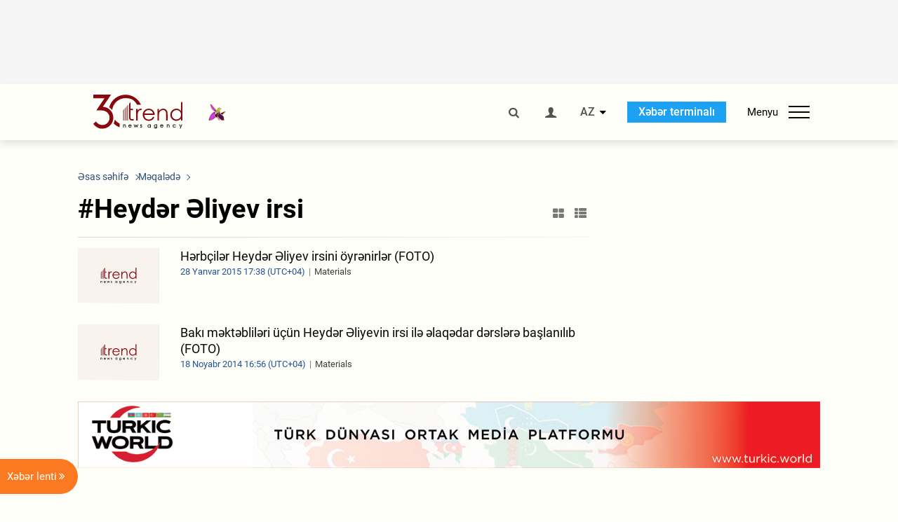

--- FILE ---
content_type: text/html; charset=UTF-8
request_url: https://az.trend.az/tags/22558/
body_size: 16014
content:
    <!DOCTYPE html>
<html lang="az" >
    <head>
        <meta charset="UTF-8">
        <meta name="viewport" content="width=device-width, user-scalable=yes, initial-scale=1.0, maximum-scale=2.0, minimum-scale=1.0">
        <title>Heydər Əliyev irsi - Trend.Az</title>

                    <meta name="description" content="Trend BİA - Qafqaz, Xəzər, Mərkəzi Asiya xəbərlərinin aparıcı tədarükçüsü. Azərbaycan, Gürcüstan, Qazaxıstan, Türkmənistan, Özbəkistan, İran və Türkiyədən son xəbərlər.">
                            <meta name="keywords" content="Azərbaycan xəbərləri, Azərbaycan, Gürcüstan, Qazaxıstan, Türkmənistan, Özbəkistan, İran, Türkiyə xəbərləri.">
                
        <!-- #FAVICONS -->
        <link rel="apple-touch-icon" sizes="180x180" href="/assets/favicon/apple-touch-icon.png?v=2022011801">
        <link rel="icon" type="image/png" sizes="32x32" href="/assets/favicon/favicon-32x32.png?v=2022011801">
        <link rel="icon" type="image/png" sizes="192x192" href="/assets/favicon/android-chrome-192x192.png?v=2022011801">
        <link rel="icon" type="image/png" sizes="16x16" href="/assets/favicon/favicon-16x16.png?v=2022011801">
        <link rel="manifest" href="/assets/favicon/site.webmanifest?v=2022011801">
        <link rel="mask-icon" href="/assets/favicon/safari-pinned-tab.svg?v=2022011801" color="#87080e">
        <link rel="shortcut icon" href="/assets/favicon/favicon.ico?v=2022011801">
        <meta name="msapplication-TileColor" content="#87080e">
        <meta name="msapplication-TileImage" content="/assets/favicon/mstile-144x144.png?v=2022011801">
        <meta name="msapplication-config" content="/assets/favicon/browserconfig.xml?v=2022011801">
        <meta name="theme-color" content="#87080e">

        <meta name="google-signin-client_id" content="355278291093-fmr6vhr45lp5al6o7lrmd6rhmei748dn.apps.googleusercontent.com">

        <meta name="yandex-verification" content="1e2cf2d477210d96" />

        <link rel="stylesheet" href="/assets/css/style.min.css?v=1756192040">


        <script>
            var trend_lang = 'az';
            var trend_site = 'news';
            var trend_cat = '';
            var trend_front_page = 'no';
        </script>

        <script async="async" src='https://www.googletagservices.com/tag/js/gpt.js'></script>
        <script>
            var googletag = googletag || {};
            googletag.cmd = googletag.cmd || [];

            var slotUIDs = {};
            var slotTIMERS = {};
            var TREND_Slots = [];
        </script>
                    <script>
                googletag.cmd.push(function () {
                    googletag.defineSlot("/4895143/TREND_slot_top_980x120", [[980, 120], [1000, 120], [1320, 120], [1330, 120]], "TREND_slot_top_980x120").addService(googletag.pubads());
                    googletag.defineSlot("/4895143/TREND_slot_news_top_980x120", [[980, 120], [1000, 120], [1320, 120], [1330, 120]], "TREND_slot_news_top_980x120").addService(googletag.pubads());
                    googletag.defineSlot("/4895143/TREND_slot_news_bottom_980x120", [[980, 120], [1000, 120], [1320, 120], [1330, 120]], "TREND_slot_news_bottom_980x120").addService(googletag.pubads());

                    googletag.defineSlot("/4895143/TREND_slot_horizontal_top_728x90", [[728, 90], [1320, 120], [1330, 120]], "TREND_slot_horizontal_top_728x90").addService(googletag.pubads());
                    googletag.defineSlot("/4895143/TREND_slot_horizontal_02_728x90", [[728, 90], [1320, 120], [1330, 120]], "TREND_slot_horizontal_02_728x90").addService(googletag.pubads());

                    googletag.defineSlot("/4895143/TREND_slot_horizontal_01_left_362x80", [362, 80], "TREND_slot_horizontal_01_left_362x80").addService(googletag.pubads());
                    googletag.defineSlot("/4895143/TREND_slot_horizontal_01_right_362x80", [362, 80], "TREND_slot_horizontal_01_right_362x80").addService(googletag.pubads());

                    googletag.defineSlot("/4895143/TREND_slot_right_top_240x400", [[300, 600], [240, 400]], "TREND_slot_right_top_240x400").addService(googletag.pubads());
                    googletag.defineSlot("/4895143/TREND_slot_right_bottom_240x400", [[300, 600], [240, 400]], "TREND_slot_right_bottom_240x400").addService(googletag.pubads());

                    googletag.defineSlot("/4895143/TREND_Slot_240x200_01", [[300, 300], [240, 200]], "TREND_Slot_240x200_01").addService(googletag.pubads());
                    googletag.defineSlot("/4895143/TREND_Slot_240x200_02", [[300, 300], [240, 200]], "TREND_Slot_240x200_02").addService(googletag.pubads());

                    googletag.defineSlot("/4895143/TREND_slot_right_news_top_240x400", [[300, 600], [240, 400]], "TREND_slot_right_news_top_240x400").addService(googletag.pubads());
                    googletag.defineSlot("/4895143/TREND_slot_right_news_bottom_240x400", [[300, 600], [240, 400]], "TREND_slot_right_news_bottom_240x400").addService(googletag.pubads());

                    googletag.defineSlot("/4895143/TREND_slot_news_bottom_468x60", [468, 60], "TREND_slot_news_bottom_468x60").addService(googletag.pubads());

                    googletag.defineSlot("/4895143/TREND_slot_horizontal_news_01_728x90", [728, 90], "TREND_slot_horizontal_news_01_728x90").addService(googletag.pubads());
                    googletag.defineSlot('/4895143/TREND_slot_horizontal_down_728x90', [728, 90], 'TREND_slot_horizontal_down_728x90').addService(googletag.pubads());

                    googletag.defineSlot('/4895143/TREND_Slot_250x250_01', [[300, 300], [250, 250]], 'div-gpt-ad-1408342069117-0').addService(googletag.pubads());
                    googletag.defineSlot('/4895143/TREND_Slot_250x250_news_01', [[300, 300], [250, 250]], 'div-gpt-ad-1408342069117-2').addService(googletag.pubads());
                    googletag.defineSlot('/4895143/TREND_Slot_250x250_02', [[300, 300], [250, 250]], 'div-gpt-ad-1408342069117-1').addService(googletag.pubads());

                    googletag.defineSlot('/4895143/TREND_slot_horizontal_01_240x80', [240, 80], 'TREND_slot_horizontal_01_240x80').addService(googletag.pubads());

                    googletag.defineSlot("/4895143/TREND_slot_END_HTML", [1, 1], "TREND_slot_END_HTML").addService(googletag.pubads());
                    googletag.defineSlot("/4895143/TREND_slot_END_HTML_Richmedia", [1, 1], "TREND_slot_END_HTML_Richmedia").addService(googletag.pubads());
                    googletag.defineSlot("/4895143/TREND_slot_NEWS_END_HTML", [1, 1], "TREND_slot_NEWS_END_HTML").addService(googletag.pubads());
                    googletag.pubads().setTargeting('trend_site', [trend_site]).setTargeting('trend_lang', [trend_lang]).setTargeting('trend_cat', [trend_cat]).setTargeting('trend_front_page', [trend_front_page]);
                    // googletag.pubads().enableSingleRequest();
                    googletag.pubads().collapseEmptyDivs();
                    googletag.enableServices();
                });


                function displayGPTSlot(slotId, divId) {
                    googletag.cmd.push(function () {
                        var slot = googletag.defineSlot("/4895143/" + slotId, [[300, 600], [240, 400]], divId)
                            .setTargeting('trend_site', [trend_site]).setTargeting('trend_lang', [trend_lang]).setTargeting('trend_cat', [trend_cat]).setTargeting('trend_front_page', [trend_front_page])
                            .addService(googletag.pubads());
                        googletag.display(slot);
                    });
                }

            </script>
        

<!--        <script async src="https://pagead2.googlesyndication.com/pagead/js/adsbygoogle.js"></script>-->
<!--        <script src="https://widget.svk-native.ru/js/loader.js" defer></script>-->

        <script>window.yaContextCb = window.yaContextCb || []</script>
        <script src="https://yandex.ru/ads/system/context.js" async></script>

        <script>var currentNewsList={'ajax': true, 'tag_id': 22558 };</script>

        <!-- Google tag (gtag.js) GA4-->
<script async src="https://www.googletagmanager.com/gtag/js?id=G-3L3QD46P5N"></script>
<script>
    window.dataLayer = window.dataLayer || [];
    function gtag(){dataLayer.push(arguments);}
    gtag('js', new Date());

    gtag('config', 'G-3L3QD46P5N');
</script>        <!-- Yandex.Metrika counter -->
<script type="text/javascript" >
    (function(m,e,t,r,i,k,a){m[i]=m[i]||function(){(m[i].a=m[i].a||[]).push(arguments)};
        m[i].l=1*new Date();
        for (var j = 0; j < document.scripts.length; j++) {if (document.scripts[j].src === r) { return; }}
        k=e.createElement(t),a=e.getElementsByTagName(t)[0],k.async=1,k.src=r,a.parentNode.insertBefore(k,a)})
    (window, document, "script", "https://mc.yandex.ru/metrika/tag.js", "ym");

    ym(5765395, "init", {
        clickmap:true,
        trackLinks:true,
        accurateTrackBounce:true
    });
</script>
<!-- /Yandex.Metrika counter -->        <!--LiveInternet counter-->
<script>
    new Image().src = "https://counter.yadro.ru/hit?r"+
        escape(document.referrer)+((typeof(screen)=="undefined")?"":
            ";s"+screen.width+"*"+screen.height+"*"+(screen.colorDepth?
                screen.colorDepth:screen.pixelDepth))+";u"+escape(document.URL)+
        ";h"+escape(document.title.substring(0,150))+
        ";"+Math.random();</script>
<!--/LiveInternet-->        <script src="https://www.google.com/recaptcha/api.js?render=6Le0Mn0eAAAAAH-ikFIP7pKEggs-8uUk3fIiwJ54"></script>
    </head>
    <body>
<!-- Yandex.Metrika counter -->
<noscript><div><img src="https://mc.yandex.ru/watch/5765395" style="position:absolute; left:-9999px;" alt="" /></div></noscript>
<!-- /Yandex.Metrika counter --><div class="header-wrapper">
    <div id="adv-top" class="adv-wrapper-horizontal">
        <div class="container">
            
                                    <div id="TREND_slot_top_980x120" style="min-height: 120px;">
    <script>
        googletag.cmd.push(function () {
            googletag.display('TREND_slot_top_980x120');
        });
    </script>
</div>                
                    </div>
    </div>
    <header>
        <div class="container">
            <div class="header-content">
                <div class="logo-wrapper">
                    <a href="/"><img class="logo" src="/assets/img/logo30.svg?v558" alt="Trend.az"></a>
                                            <img src="/assets/img/flower_icon.png?v3" class="icon" alt="Vətən müharibəsinin Anım Gününün rəmzi olan Xarı bülbül">
                                    </div>
                <div class="left">
                </div>
                <div class="right">
                    <ul class="controls">
                        <li><a href="#" class="search-modal-btn"><i class="icon-search"></i></a></li>
                        <!--                        <li><a href="#"><i class="icon-calendar"></i></a></li>-->
                                                    <li><a href="#" class="login-modal-btn"><i class="icon-user"></i></a></li>
                        
                        <li class="dropdown">
                            <a title="Azərbaycan">AZ</a>
                            <ul class="dropdown-content lang-wrapper">
                                                                                                        <li><a href="https://ru.trend.az/" title="Русский"
                                           class="lang-link"
                                           data-lang="ru">RU</a>
                                    </li>
                                                                                                                                            <li><a href="https://www.trend.az/" title="English"
                                           class="lang-link"
                                           data-lang="en">EN</a>
                                    </li>
                                                            </ul>
                        </li>
                        <li class="get-access">
                            <a class="btn" target="_blank"
                               href="https://terminal.trend.az/en/pricing/">Xəbər terminalı</a>
                        </li>
                        <li>
                            <div class="menu-btn">
                                <span>Menyu</span>
                                <div class="menu-icon">
                                    <div></div>
                                    <div></div>
                                    <div></div>
                                </div>
                            </div>
                        </li>
                    </ul>
                </div>
            </div>
            <nav>
    <ul class="bold">
                                <li>
                <a href="https://az.trend.az/latest/" class="" target="">Xəbər lenti</a>
            </li>
                                <li>
                <a href="https://az.trend.az/sections/official-chronicle/" class="" target="">Rəsmi xronika</a>
            </li>
                                <li>
                <a href="https://www.youtube.com/user/TRENDNews2011" class="" target="_blank">Trend TV</a>
            </li>
            </ul>

    <ul class="categories">
                                                                                                        <li>
                <a href="https://az.trend.az/azerbaijan/politics/">Siyasət</a>

                <ul>
                                                                                                    </ul>
            </li>


                                            <li>
                <a href="https://az.trend.az/azerbaijan/society/">Cəmiyyət</a>

                <ul>
                                                        </ul>
            </li>


                                            <li>
                <a href="https://az.trend.az/business/">İqtisadiyyat</a>

                <ul>
                                                                                            <li class="menu-item">
                                <a href="https://az.trend.az/business/green-economy/"
                                   class="menu-link">Yaşıl iqtisadiyyat</a>
                            </li>
                                                                                                <li class="menu-item">
                                <a href="https://az.trend.az/business/energy/"
                                   class="menu-link">Energetika</a>
                            </li>
                                                                                                <li class="menu-item">
                                <a href="https://az.trend.az/business/economy/"
                                   class="menu-link">Biznes və iqtisadiyyat xəbərləri</a>
                            </li>
                                                                                                <li class="menu-item">
                                <a href="https://az.trend.az/business/it/"
                                   class="menu-link">Telekommunikasiya</a>
                            </li>
                                                                                                <li class="menu-item">
                                <a href="https://az.trend.az/business/tender/"
                                   class="menu-link">Tender müsabiqələri</a>
                            </li>
                                                                                                <li class="menu-item">
                                <a href="https://az.trend.az/business/tourism/"
                                   class="menu-link">Turizm</a>
                            </li>
                                                            </ul>
            </li>


                                            <li>
                <a href="https://az.trend.az/other/world/">Dünya xəbərləri</a>

                <ul>
                                                        </ul>
            </li>


                                            <li>
                <a href="https://az.trend.az/azerbaijan/incident/">Hadisə</a>

                <ul>
                                                        </ul>
            </li>


                                <li>
                <a href="https://az.trend.az/business/finance/">Maliyyə</a>

                <ul>
                                                        </ul>
            </li>


                                <li>
                <a href="https://az.trend.az/azerbaijan/gundem/">Gündəm</a>

                <ul>
                                                                                                    </ul>
            </li>


                                            <li>
                <a href="https://az.trend.az/azerbaijan/sports/">İdman</a>

                <ul>
                                                        </ul>
            </li>


                                <li>
                <a href="https://az.trend.az/azerbaijan/culture/">Mədəniyyət</a>

                <ul>
                                                        </ul>
            </li>


                                                                                    </ul>
<!--    <ul class="genres">-->
<!--        --><!--            --><!--            <li><a href="/--><!--/--><!--">--><!--</a></li>-->
<!--        --><!--    </ul>-->

    <ul class="bold">
                                <li>
                <a href="https://www.day.az/" class="" target="_blank">Day.az</a>
            </li>
                                <li>
                <a href="https://www.milli.az/" class="" target="_blank">Milli.az</a>
            </li>
                                <li>
                <a href="https://www.azernews.az/" class="" target="_blank">Azernews.az</a>
            </li>
                                <li>
                <a href="https://www.idman.biz/az/" class="" target="_blank">İDMAN.BİZ</a>
            </li>
                                <li>
                <a href="https://www.dhapress.com/az/" class="" target="_blank">DHA Press</a>
            </li>
            </ul>
</nav>        </div>


    </header>
    </div>
<div class="container">
    <main class="category">
        <div class="grid">
            <div class="left-column">
                <section>
    <ol class="breadcrumbs" itemscope itemtype="http://schema.org/BreadcrumbList">
        <li itemprop="itemListElement" itemscope itemtype="http://schema.org/ListItem">
            <a class="breadcrumb-link" itemscope itemtype="http://schema.org/Thing" itemprop="item" href="/" itemid="/">
                <span itemprop="name">Əsas səhifə</span>
            </a>
            <meta itemprop="position" content="1"/>
        </li>
                    <li itemprop="itemListElement" itemscope itemtype="http://schema.org/ListItem">
                <a class="breadcrumb-link" itemscope itemtype="http://schema.org/Thing" itemprop="item" href="javascript:void(0);" itemid="javascript:void(0);">
                    <span itemprop="name">Məqalədə</span>
                </a>
                <meta itemprop="position" content="2"/>
            </li>
            </ol>

    <div class="section-title">
        <h1>#Heydər Əliyev irsi</h1>
        <div class="control-buttons">
            <div class="image-icon"><i class="icon-th-large"></i></div>
            <div class="list-icon"><i class="icon-th-list"></i></div>
        </div>
    </div>
    <ul class="news-list with-images">
            <li class="">
        <a href="https://az.trend.az/azerbaijan/society/2358219.html">
                            <img src="/assets/img/image-placeholder2.svg" alt="">
                        <div>
                <h4 class="">Hərbçilər Heydər Əliyev irsini öyrənirlər (FOTO)</h4>
                <div class="meta">
                    <span class="date-time">28 Yanvar  2015 17:38 (UTC+04)</span>
                    <span class="genres">Materials</span>
                </div>
            </div>
        </a>
    </li>
    <li class="">
        <a href="https://az.trend.az/azerbaijan/society/2334392.html">
                            <img src="/assets/img/image-placeholder2.svg" alt="">
                        <div>
                <h4 class="">Bakı məktəbliləri üçün Heydər Əliyevin irsi ilə əlaqədar dərslərə başlanılıb (FOTO)</h4>
                <div class="meta">
                    <span class="date-time">18 Noyabr  2014 16:56 (UTC+04)</span>
                    <span class="genres">Materials</span>
                </div>
            </div>
        </a>
    </li>
    <script>
        currentNewsList.date = 1416315360;
    </script>
    </ul>
</section>            </div>
            <div class="right-column">
                <div class="sticky-content">
                        <div class="adv-wrapper">
                    <div id="TREND_slot_right_top_240x400_1769226992" style="min-width: 240px; min-height: 400px;">
    <script>
        displayGPTSlot('TREND_slot_right_top_240x400', 'TREND_slot_right_top_240x400_1769226992');
    </script>
</div>            </div>
                </div>
            </div>
            <div class="column-span-2">
                <div class="adv-wrapper-horizontal">
                                    <a href="https://turkic.world/" target="_blank"><img class="adv-image" src="/assets/adv/turkic_1330.jpg" alt=""></a>
                        </div>
            </div>
            <div id="more_news_loader" class="lds-ellipsis column-span-2" aria-hidden="true">
                <div></div>
                <div></div>
                <div></div>
                <div></div>
            </div>
        </div>
    </main>
</div>

<div class="side-news-list-btn">
    Xəbər lenti <i class="icon-angle-double-right"></i>
</div>

<div class="side-news-list">
    <div class="section-title"><h3>Xəbər lenti</h3></div>
    <div class="btn-close"><i class="icon-cancel"></i></div>
    <div class="news-list-scroll">
        <ul class="news-list">
                            <li class="">
                    <a href="https://az.trend.az/other/world/4145457.html">
                        <h4 class="">Şimali Koreyanın nüvə qüvvələri ABŞ üçün təhlükə mənbəyinə çevrilir - Pentaqon</h4>
                        <div class="meta">
                            <span class="date-time">07:43 (UTC+04)</span>
                            <span class="categories">Dünya xəbərləri</span>
                            <span class="genres">Materials</span>
                        </div>
                    </a>
                </li>
                            <li class="">
                    <a href="https://az.trend.az/azerbaijan/society/4145455.html">
                        <h4 class="">Saxta krevetka satışı barədə yayılan məlumat əsasında araşdırma aparıldı</h4>
                        <div class="meta">
                            <span class="date-time">07:08 (UTC+04)</span>
                            <span class="categories">Cəmiyyət</span>
                            <span class="genres">Materials</span>
                        </div>
                    </a>
                </li>
                            <li class="">
                    <a href="https://az.trend.az/business/4145453.html">
                        <h4 class="">&quot;Brent&quot; markalı neftin qiyməti 66 dolları keçdi</h4>
                        <div class="meta">
                            <span class="date-time">06:29 (UTC+04)</span>
                            <span class="categories">İqtisadiyyat</span>
                            <span class="genres">Materials</span>
                        </div>
                    </a>
                </li>
                            <li class="">
                    <a href="https://az.trend.az/azerbaijan/sports/4145445.html">
                        <h4 class="">&quot;Barselona&quot; futbolçusu ilə müqavilənin uzadılmasını istəyir</h4>
                        <div class="meta">
                            <span class="date-time">05:47 (UTC+04)</span>
                            <span class="categories">İdman</span>
                            <span class="genres">Materials</span>
                        </div>
                    </a>
                </li>
                            <li class="">
                    <a href="https://az.trend.az/other/world/4145444.html">
                        <h4 class="">Gürcüstan ötən il turizmdən rekord gəlir əldə etdi</h4>
                        <div class="meta">
                            <span class="date-time">05:08 (UTC+04)</span>
                            <span class="categories">Dünya xəbərləri</span>
                            <span class="genres">Materials</span>
                        </div>
                    </a>
                </li>
                            <li class="">
                    <a href="https://az.trend.az/azerbaijan/sports/4145443.html">
                        <h4 class="">&quot;Çelsi&quot; yarımmüdafiəçini &quot;Mançester Yunayted&quot;ə satmayacaq</h4>
                        <div class="meta">
                            <span class="date-time">04:29 (UTC+04)</span>
                            <span class="categories">İdman</span>
                            <span class="genres">Materials</span>
                        </div>
                    </a>
                </li>
                            <li class="">
                    <a href="https://az.trend.az/azerbaijan/politics/4145449.html">
                        <h4 class=" bold-news">ABŞ-ın vitse-prezidenti Azərbaycana səfər edəcək</h4>
                        <div class="meta">
                            <span class="date-time">04:15 (UTC+04)</span>
                            <span class="categories">Siyasət</span>
                            <span class="genres">Materials</span>
                        </div>
                    </a>
                </li>
                            <li class="">
                    <a href="https://az.trend.az/azerbaijan/politics/4145446.html">
                        <h4 class=" bold-news">Azərbaycanla strateji tərəfdaşlığımızı möhkəmləndirəcəyik - Tramp</h4>
                        <div class="meta">
                            <span class="date-time">04:11 (UTC+04)</span>
                            <span class="categories">Siyasət</span>
                            <span class="genres">Materials</span>
                        </div>
                    </a>
                </li>
                            <li class="">
                    <a href="https://az.trend.az/other/world/4145442.html">
                        <h4 class="">Gürcüstanın ixracı kəskin artdı</h4>
                        <div class="meta">
                            <span class="date-time">03:51 (UTC+04)</span>
                            <span class="categories">Dünya xəbərləri</span>
                            <span class="genres">Materials</span>
                        </div>
                    </a>
                </li>
                            <li class="">
                    <a href="https://az.trend.az/azerbaijan/sports/4145441.html">
                        <h4 class="">&quot;Qalatasaray&quot; niderlandlı futbolçunu transfer etdi</h4>
                        <div class="meta">
                            <span class="date-time">03:09 (UTC+04)</span>
                            <span class="categories">İdman</span>
                            <span class="genres">Materials</span>
                        </div>
                    </a>
                </li>
                            <li class="">
                    <a href="https://az.trend.az/other/world/4145440.html">
                        <h4 class="">Zelenski Trampla “Patriot” sistemləri üçün raketlərin verilməsi ilə bağlı razılıq əldə etdi</h4>
                        <div class="meta">
                            <span class="date-time">02:31 (UTC+04)</span>
                            <span class="categories">Dünya xəbərləri</span>
                            <span class="genres">Materials</span>
                        </div>
                    </a>
                </li>
                            <li class="">
                    <a href="https://az.trend.az/other/world/4145439.html">
                        <h4 class="">Türkiyədə zəlzələ baş verdi</h4>
                        <div class="meta">
                            <span class="date-time">01:47 (UTC+04)</span>
                            <span class="categories">Dünya xəbərləri</span>
                            <span class="genres">Materials</span>
                        </div>
                    </a>
                </li>
                            <li class="">
                    <a href="https://az.trend.az/other/world/4145438.html">
                        <h4 class="">Gümüşün qiyməti rekord səviyyəyə yüksəldi</h4>
                        <div class="meta">
                            <span class="date-time">01:27 (UTC+04)</span>
                            <span class="categories">Dünya xəbərləri</span>
                            <span class="genres">Materials</span>
                        </div>
                    </a>
                </li>
                            <li class="">
                    <a href="https://az.trend.az/azerbaijan/society/4145431.html">
                        <h4 class="">Tovuzda küçədə yaşayan uşaq xəstəxanaya, anası isə psixiatriya müəssisəsinə yerləşdirildi</h4>
                        <div class="meta">
                            <span class="date-time">00:48 (UTC+04)</span>
                            <span class="categories">Cəmiyyət</span>
                            <span class="genres">Materials</span>
                        </div>
                    </a>
                </li>
                            <li class="">
                    <a href="https://az.trend.az/other/world/4145428.html">
                        <h4 class="">Pakistanda toy mərasimində partlayış oldu, ölənlər var</h4>
                        <div class="meta">
                            <span class="date-time">00:17 (UTC+04)</span>
                            <span class="categories">Dünya xəbərləri</span>
                            <span class="genres">Materials</span>
                        </div>
                    </a>
                </li>
                            <li class="">
                    <a href="https://az.trend.az/other/world/4145427.html">
                        <h4 class="">Peskov Ukraynadakı münaqişənin həlli prosesində irəliləyişin olduğunu bildirdi</h4>
                        <div class="meta">
                            <span class="date-time">23 Yanvar 23:43 (UTC+04)</span>
                            <span class="categories">Dünya xəbərləri</span>
                            <span class="genres">Materials</span>
                        </div>
                    </a>
                </li>
                            <li class="">
                    <a href="https://az.trend.az/azerbaijan/sports/4145425.html">
                        <h4 class="">&quot;Arsenal&quot; ingiltərəli futbolçunu icarəyə verdi</h4>
                        <div class="meta">
                            <span class="date-time">23 Yanvar 23:11 (UTC+04)</span>
                            <span class="categories">İdman</span>
                            <span class="genres">Materials</span>
                        </div>
                    </a>
                </li>
                            <li class="">
                    <a href="https://az.trend.az/other/world/4145424.html">
                        <h4 class="">ABŞ-ın 14 ştatında qar fırtınası ilə əlaqədar fövqəladə vəziyyət elan edildi</h4>
                        <div class="meta">
                            <span class="date-time">23 Yanvar 22:37 (UTC+04)</span>
                            <span class="categories">Dünya xəbərləri</span>
                            <span class="genres">Materials</span>
                        </div>
                    </a>
                </li>
                            <li class="">
                    <a href="https://az.trend.az/other/world/4145422.html">
                        <h4 class="">Timoşenko üçün girovun tam məbləği ödənildi</h4>
                        <div class="meta">
                            <span class="date-time">23 Yanvar 22:05 (UTC+04)</span>
                            <span class="categories">Dünya xəbərləri</span>
                            <span class="genres">Materials</span>
                        </div>
                    </a>
                </li>
                            <li class="">
                    <a href="https://az.trend.az/azerbaijan/sports/4145421.html">
                        <h4 class="">&quot;Sumqayıt&quot; müdafiə xəttini yeni oyunçu ilə gücləndirdi</h4>
                        <div class="meta">
                            <span class="date-time">23 Yanvar 21:32 (UTC+04)</span>
                            <span class="categories">İdman</span>
                            <span class="genres">Materials</span>
                        </div>
                    </a>
                </li>
                            <li class="">
                    <a href="https://az.trend.az/other/world/4145379.html">
                        <h4 class="">2025-ci ildə hücumlar zamanı 12 sülhməramlı və 9 mülki şəxs ölüb - BMT hesabatı</h4>
                        <div class="meta">
                            <span class="date-time">23 Yanvar 21:00 (UTC+04)</span>
                            <span class="categories">Dünya xəbərləri</span>
                            <span class="genres">Materials</span>
                        </div>
                    </a>
                </li>
                            <li class="">
                    <a href="https://az.trend.az/other/world/4145342.html">
                        <h4 class="">Günorta yuxusunun müstəsna faydaları aşkarlandı</h4>
                        <div class="meta">
                            <span class="date-time">23 Yanvar 20:44 (UTC+04)</span>
                            <span class="categories">Dünya xəbərləri</span>
                            <span class="genres">Materials</span>
                        </div>
                    </a>
                </li>
                            <li class="">
                    <a href="https://az.trend.az/azerbaijan/society/4145416.html">
                        <h4 class="">Ötən ilin direktorların işə qəbulu üzrə müsahibə mərhələsinin nəticələri elan edilib</h4>
                        <div class="meta">
                            <span class="date-time">23 Yanvar 20:27 (UTC+04)</span>
                            <span class="categories">Cəmiyyət</span>
                            <span class="genres">Materials</span>
                        </div>
                    </a>
                </li>
                            <li class="">
                    <a href="https://az.trend.az/business/4145315.html">
                        <h4 class="">2025-ci ildə Azərbaycandan Hindistana ixrac olunan neftin həcmi məlum oldu</h4>
                        <div class="meta">
                            <span class="date-time">23 Yanvar 20:20 (UTC+04)</span>
                            <span class="categories">İqtisadiyyat</span>
                            <span class="genres">Materials</span>
                        </div>
                    </a>
                </li>
                            <li class="">
                    <a href="https://az.trend.az/other/world/4145380.html">
                        <h4 class="">Alimlər 66 milyon il əvvəl baş vermiş iqlim kataklizminin səbəbini müəyyən ediblər</h4>
                        <div class="meta">
                            <span class="date-time">23 Yanvar 20:02 (UTC+04)</span>
                            <span class="categories">Dünya xəbərləri</span>
                            <span class="genres">Materials</span>
                        </div>
                    </a>
                </li>
                            <li class="">
                    <a href="https://az.trend.az/azerbaijan/society/4145286.html">
                        <h4 class="">Livanın türkman gəncləri 20 Yanvar faciəsi barədə məlumatlandırılıb</h4>
                        <div class="meta">
                            <span class="date-time">23 Yanvar 19:48 (UTC+04)</span>
                            <span class="categories">Cəmiyyət</span>
                            <span class="genres">Materials</span>
                        </div>
                    </a>
                </li>
                            <li class="">
                    <a href="https://az.trend.az/other/world/4145289.html">
                        <h4 class="">“Amazon” 15 minə yaxın işçini ixtisar edir</h4>
                        <div class="meta">
                            <span class="date-time">23 Yanvar 19:34 (UTC+04)</span>
                            <span class="categories">Dünya xəbərləri</span>
                            <span class="genres">Materials</span>
                        </div>
                    </a>
                </li>
                            <li class="">
                    <a href="https://az.trend.az/azerbaijan/gundem/4145407.html">
                        <h4 class="">Salyanda avtoxuliqanlıq edən sürücü həbs edildi</h4>
                        <div class="meta">
                            <span class="date-time">23 Yanvar 19:19 (UTC+04)</span>
                            <span class="categories">Gündəm</span>
                            <span class="genres">Materials</span>
                        </div>
                    </a>
                </li>
                            <li class="">
                    <a href="https://az.trend.az/azerbaijan/politics/4145404.html">
                        <h4 class=" bold-news">İran və Azərbaycan arasında kommunikasiyalar genişlənir</h4>
                        <div class="meta">
                            <span class="date-time">23 Yanvar 19:05 (UTC+04)</span>
                            <span class="categories">Siyasət</span>
                            <span class="genres">Materials</span>
                        </div>
                    </a>
                </li>
                            <li class="">
                    <a href="https://az.trend.az/other/world/4145285.html">
                        <h4 class="">Mask böyük siyasətə qayıdır</h4>
                        <div class="meta">
                            <span class="date-time">23 Yanvar 19:00 (UTC+04)</span>
                            <span class="categories">Dünya xəbərləri</span>
                            <span class="genres">Materials</span>
                        </div>
                    </a>
                </li>
                            <li class="">
                    <a href="https://az.trend.az/azerbaijan/politics/4145401.html">
                        <h4 class=" bold-news">Cənubi Qafqazda sülh və əməkdaşlıq tərəfdaşıyıq - Vəhid Cəlalzadə</h4>
                        <div class="meta">
                            <span class="date-time">23 Yanvar 18:57 (UTC+04)</span>
                            <span class="categories">Siyasət</span>
                            <span class="genres">Materials</span>
                        </div>
                    </a>
                </li>
                            <li class="">
                    <a href="https://az.trend.az/other/world/4145391.html">
                        <h4 class="">İran etirazlar zamanı itkilər və maddi ziyan barədə rəsmi rəqəmləri açıqladı</h4>
                        <div class="meta">
                            <span class="date-time">23 Yanvar 18:53 (UTC+04)</span>
                            <span class="categories">Dünya xəbərləri</span>
                            <span class="genres">Materials</span>
                        </div>
                    </a>
                </li>
                            <li class="">
                    <a href="https://az.trend.az/azerbaijan/politics/4145398.html">
                        <h4 class=" bold-news">XİN-də postmünaqişə dövründə diplomatik fəaliyyət məsələləri müzakirə olundu: müvafiq tapşırıqlar verildi</h4>
                        <div class="meta">
                            <span class="date-time">23 Yanvar 18:50 (UTC+04)</span>
                            <span class="categories">Siyasət</span>
                            <span class="genres">Materials</span>
                        </div>
                    </a>
                </li>
                            <li class="">
                    <a href="https://az.trend.az/azerbaijan/politics/4145395.html">
                        <h4 class=" bold-news">Əli Əsədov Fransina Armenqol ilə Azərbaycan-İspaniya münasibətlərində yeni əməkdaşlıq imkanlarını müzakirə etdi</h4>
                        <div class="meta">
                            <span class="date-time">23 Yanvar 18:42 (UTC+04)</span>
                            <span class="categories">Siyasət</span>
                            <span class="genres">Materials</span>
                        </div>
                    </a>
                </li>
                            <li class="">
                    <a href="https://az.trend.az/azerbaijan/politics/4145392.html">
                        <h4 class="">Parlament diplomatiyası ikitərəfli əlaqələrin inkişafında mühüm rol oynayır - Sahibə Qafarova</h4>
                        <div class="meta">
                            <span class="date-time">23 Yanvar 18:38 (UTC+04)</span>
                            <span class="categories">Siyasət</span>
                            <span class="genres">Materials</span>
                        </div>
                    </a>
                </li>
                            <li class="">
                    <a href="https://az.trend.az/azerbaijan/politics/4145388.html">
                        <h4 class=" bold-news">8-9 yanvar tarixlərində baş verən hadisələri terror hadisəsi kimi qiymətləndiririk - İran rəsmisi</h4>
                        <div class="meta">
                            <span class="date-time">23 Yanvar 18:28 (UTC+04)</span>
                            <span class="categories">Siyasət</span>
                            <span class="genres">Materials</span>
                        </div>
                    </a>
                </li>
                            <li class="">
                    <a href="https://az.trend.az/azerbaijan/incident/4145383.html">
                        <h4 class="">Suraxanıda avtoxuliqanlıq edən sürücü həbs edildi</h4>
                        <div class="meta">
                            <span class="date-time">23 Yanvar 18:22 (UTC+04)</span>
                            <span class="categories">Hadisə</span>
                            <span class="genres">Materials</span>
                        </div>
                    </a>
                </li>
                            <li class="">
                    <a href="https://az.trend.az/business/energy/4145232.html">
                        <h4 class="">Fransa Azərbaycandan neft idxalını artırıb</h4>
                        <div class="meta">
                            <span class="date-time">23 Yanvar 18:18 (UTC+04)</span>
                            <span class="categories">Energetika</span>
                            <span class="genres">Materials</span>
                        </div>
                    </a>
                </li>
                            <li class="">
                    <a href="https://az.trend.az/azerbaijan/society/4145375.html">
                        <h4 class="">1074 nəfər uğur qazandı, bir nəfər imtahandan uzaqlaşdırıldı</h4>
                        <div class="meta">
                            <span class="date-time">23 Yanvar 18:00 (UTC+04)</span>
                            <span class="categories">Cəmiyyət</span>
                            <span class="genres">Materials</span>
                        </div>
                    </a>
                </li>
                            <li class="">
                    <a href="https://az.trend.az/azerbaijan/society/4145367.html">
                        <h4 class="">Sahibə Qafarova İspaniya Krallığı Deputatlar Konqresinin sədri ilə görüşdü (FOTO)</h4>
                        <div class="meta">
                            <span class="date-time">23 Yanvar 17:51 (UTC+04)</span>
                            <span class="categories">Cəmiyyət</span>
                            <span class="genres">Materials</span>
                        </div>
                    </a>
                </li>
                            <li class="">
                    <a href="https://az.trend.az/business/energy/4145362.html">
                        <h4 class="">bp strateji enerji layihələrinin həyata keçirilməsində Azərbaycanın uzunmüddətli tərəfdaşı qalmağa ümid edir - Covanni Kristofoli</h4>
                        <div class="meta">
                            <span class="date-time">23 Yanvar 17:50 (UTC+04)</span>
                            <span class="categories">Energetika</span>
                            <span class="genres">Materials</span>
                        </div>
                    </a>
                </li>
                            <li class="">
                    <a href="https://az.trend.az/azerbaijan/politics/4145372.html">
                        <h4 class=" bold-news red-news">Şeyx Zayed Fondu Prezident İlham Əliyevin təltif edilməsi ilə bağlı paylaşım edib (VİDEO)</h4>
                        <div class="meta">
                            <span class="date-time">23 Yanvar 17:47 (UTC+04)</span>
                            <span class="categories">Siyasət</span>
                            <span class="genres">Materials</span>
                        </div>
                    </a>
                </li>
                            <li class="">
                    <a href="https://az.trend.az/azerbaijan/incident/4145353.html">
                        <h4 class=" bold-news">Təhsil eksperti məhkəmə zalında həbs edildi</h4>
                        <div class="meta">
                            <span class="date-time">23 Yanvar 17:35 (UTC+04)</span>
                            <span class="categories">Hadisə</span>
                            <span class="genres">Materials</span>
                        </div>
                    </a>
                </li>
                            <li class="">
                    <a href="https://az.trend.az/business/4145354.html">
                        <h4 class="">Azərbaycanın mədəni irsinin davamlı tanıdılması istiqamətində işləri davam etdirəcəyik - Cio Kristofoli</h4>
                        <div class="meta">
                            <span class="date-time">23 Yanvar 17:34 (UTC+04)</span>
                            <span class="categories">İqtisadiyyat</span>
                            <span class="genres">Materials</span>
                        </div>
                    </a>
                </li>
                            <li class="">
                    <a href="https://az.trend.az/business/4145351.html">
                        <h4 class="">Azərbaycan təsviri sənətində nonkonformist cərəyanın təbliğinə töhfə</h4>
                        <div class="meta">
                            <span class="date-time">23 Yanvar 17:30 (UTC+04)</span>
                            <span class="categories">İqtisadiyyat</span>
                            <span class="genres">Materials</span>
                        </div>
                    </a>
                </li>
                            <li class="">
                    <a href="https://az.trend.az/other/world/4145347.html">
                        <h4 class="">Tramp “TikTok”un Amerika seqmentinin alınmasını təsdiqlədi</h4>
                        <div class="meta">
                            <span class="date-time">23 Yanvar 17:27 (UTC+04)</span>
                            <span class="categories">Dünya xəbərləri</span>
                            <span class="genres">Materials</span>
                        </div>
                    </a>
                </li>
                            <li class="">
                    <a href="https://az.trend.az/business/4145346.html">
                        <h4 class="">PAŞA Həyat-ın İdarə Heyətində yeni təyinat</h4>
                        <div class="meta">
                            <span class="date-time">23 Yanvar 17:22 (UTC+04)</span>
                            <span class="categories">İqtisadiyyat</span>
                            <span class="genres">Materials</span>
                        </div>
                    </a>
                </li>
                            <li class="">
                    <a href="https://az.trend.az/business/4145341.html">
                        <h4 class="">Ziraat Bank Azərbaycan ASC-nin Müşahidə Şurasına yeni üzv təyin edilib</h4>
                        <div class="meta">
                            <span class="date-time">23 Yanvar 17:20 (UTC+04)</span>
                            <span class="categories">İqtisadiyyat</span>
                            <span class="genres">Materials</span>
                        </div>
                    </a>
                </li>
                            <li class="">
                    <a href="https://az.trend.az/business/4145343.html">
                        <h4 class="">“Azər-Türk Bank” ASC-də rəhbər heyətə yeni təyinat baş tutub</h4>
                        <div class="meta">
                            <span class="date-time">23 Yanvar 17:16 (UTC+04)</span>
                            <span class="categories">İqtisadiyyat</span>
                            <span class="genres">Materials</span>
                        </div>
                    </a>
                </li>
                            <li class="">
                    <a href="https://az.trend.az/azerbaijan/politics/4145338.html">
                        <h4 class="">Azərbaycan qlobal təhlükəsizliklə bağlı qərarların qəbulunda səsvermə hüququna malik söz sahibidir – Kamal Cəfərov</h4>
                        <div class="meta">
                            <span class="date-time">23 Yanvar 17:07 (UTC+04)</span>
                            <span class="categories">Siyasət</span>
                            <span class="genres">Materials</span>
                        </div>
                    </a>
                </li>
                            <li class="">
                    <a href="https://az.trend.az/azerbaijan/society/4145331.html">
                        <h4 class="">“Yüksəliş” müsabiqəsinin qalibləri üçün “Ədibin Evində Yüksəliş” silsilə görüşləri keçiriləcək</h4>
                        <div class="meta">
                            <span class="date-time">23 Yanvar 16:58 (UTC+04)</span>
                            <span class="categories">Cəmiyyət</span>
                            <span class="genres">Materials</span>
                        </div>
                    </a>
                </li>
                            <li class="">
                    <a href="https://az.trend.az/other/world/4145325.html">
                        <h4 class="">Bolqarıstanda prezidentin istefası təsdiqləndi</h4>
                        <div class="meta">
                            <span class="date-time">23 Yanvar 16:50 (UTC+04)</span>
                            <span class="categories">Dünya xəbərləri</span>
                            <span class="genres">Materials</span>
                        </div>
                    </a>
                </li>
                            <li class="">
                    <a href="https://az.trend.az/azerbaijan/society/4145320.html">
                        <h4 class="">Bakı metrosu bu tarixdə tender elan edəcək</h4>
                        <div class="meta">
                            <span class="date-time">23 Yanvar 16:44 (UTC+04)</span>
                            <span class="categories">Cəmiyyət</span>
                            <span class="genres">Materials</span>
                        </div>
                    </a>
                </li>
                            <li class="">
                    <a href="https://az.trend.az/azerbaijan/sports/4145312.html">
                        <h4 class="">Fransa klubunun vingeri “Napoli”nin hədəfində</h4>
                        <div class="meta">
                            <span class="date-time">23 Yanvar 16:40 (UTC+04)</span>
                            <span class="categories">İdman</span>
                            <span class="genres">Materials</span>
                        </div>
                    </a>
                </li>
                            <li class="">
                    <a href="https://az.trend.az/azerbaijan/incident/4145314.html">
                        <h4 class=" bold-news">Hərbi xidmət əleyhinə cinayətlərin sayı azalıb</h4>
                        <div class="meta">
                            <span class="date-time">23 Yanvar 16:33 (UTC+04)</span>
                            <span class="categories">Hadisə</span>
                            <span class="genres">Materials</span>
                        </div>
                    </a>
                </li>
                            <li class="">
                    <a href="https://az.trend.az/azerbaijan/society/4145287.html">
                        <h4 class=" bold-news">Yeni lüğətimizdə nə qədər söz olacaq?</h4>
                        <div class="meta">
                            <span class="date-time">23 Yanvar 16:31 (UTC+04)</span>
                            <span class="categories">Cəmiyyət</span>
                            <span class="genres">Materials</span>
                        </div>
                    </a>
                </li>
                            <li class="">
                    <a href="https://az.trend.az/azerbaijan/politics/4145322.html">
                        <h4 class=" bold-news red-news">Azərbaycan Dini Konfessiyalarının Məşvərət Şurası Prezident İlham Əliyevə müraciət ünvanlayıb</h4>
                        <div class="meta">
                            <span class="date-time">23 Yanvar 16:23 (UTC+04)</span>
                            <span class="categories">Siyasət</span>
                            <span class="genres">Materials</span>
                        </div>
                    </a>
                </li>
                            <li class="">
                    <a href="https://az.trend.az/other/world/4145300.html">
                        <h4 class="">Platinin qiyməti tarixi rekordunu təzələdi</h4>
                        <div class="meta">
                            <span class="date-time">23 Yanvar 16:16 (UTC+04)</span>
                            <span class="categories">Dünya xəbərləri</span>
                            <span class="genres">Materials</span>
                        </div>
                    </a>
                </li>
                            <li class="">
                    <a href="https://az.trend.az/business/4145305.html">
                        <h4 class="">Mərkəzi Bankın əmlakları satışa çıxarılacaq - SİYAHI</h4>
                        <div class="meta">
                            <span class="date-time">23 Yanvar 16:11 (UTC+04)</span>
                            <span class="categories">İqtisadiyyat</span>
                            <span class="genres">Materials</span>
                        </div>
                    </a>
                </li>
                            <li class="">
                    <a href="https://az.trend.az/azerbaijan/society/4145299.html">
                        <h4 class="">Milli Məclisin İnsan hüquqları komitəsində ilin ilk iclası keçirildi (FOTO)</h4>
                        <div class="meta">
                            <span class="date-time">23 Yanvar 16:06 (UTC+04)</span>
                            <span class="categories">Cəmiyyət</span>
                            <span class="genres">Materials</span>
                        </div>
                    </a>
                </li>
                            <li class="">
                    <a href="https://az.trend.az/other/world/4145297.html">
                        <h4 class="">Əbu Dabidə Ukrayna, Rusiya, ABŞ nümayəndələrinin iştirakı ilə üçtərəfli sülh danışıqları başladı</h4>
                        <div class="meta">
                            <span class="date-time">23 Yanvar 15:57 (UTC+04)</span>
                            <span class="categories">Dünya xəbərləri</span>
                            <span class="genres">Materials</span>
                        </div>
                    </a>
                </li>
                            <li class="">
                    <a href="https://az.trend.az/other/world/4145291.html">
                        <h4 class="">Fransa parlamentində etimadsızlıq səsverməsi keçirildi</h4>
                        <div class="meta">
                            <span class="date-time">23 Yanvar 15:48 (UTC+04)</span>
                            <span class="categories">Dünya xəbərləri</span>
                            <span class="genres">Materials</span>
                        </div>
                    </a>
                </li>
                            <li class="">
                    <a href="https://az.trend.az/azerbaijan/society/4145283.html">
                        <h4 class="">Nazirlik Ağdamın balaca sakinlərini müayinədən keçirdi (FOTO)</h4>
                        <div class="meta">
                            <span class="date-time">23 Yanvar 15:34 (UTC+04)</span>
                            <span class="categories">Cəmiyyət</span>
                            <span class="genres">Materials</span>
                        </div>
                    </a>
                </li>
                            <li class="">
                    <a href="https://az.trend.az/business/energy/4145252.html">
                        <h4 class=" bold-news">SOCAR qlobal biznesini genişləndirir: Afrika, Avropa və innovasiyalar</h4>
                        <div class="meta">
                            <span class="date-time">23 Yanvar 15:15 (UTC+04)</span>
                            <span class="categories">Energetika</span>
                            <span class="genres">Materials</span>
                        </div>
                    </a>
                </li>
                            <li class="">
                    <a href="https://az.trend.az/business/finance/4145234.html">
                        <h4 class=" bold-news">Azərbaycanda real ÜDM artımına təsir edəcək amillər açıqlandı</h4>
                        <div class="meta">
                            <span class="date-time">23 Yanvar 15:02 (UTC+04)</span>
                            <span class="categories">Maliyyə</span>
                            <span class="genres">Materials</span>
                        </div>
                    </a>
                </li>
                            <li class="">
                    <a href="https://az.trend.az/azerbaijan/society/4145270.html">
                        <h4 class="">Azərbaycanda bu sayda ailə ipoteka krediti ilə ev alıb</h4>
                        <div class="meta">
                            <span class="date-time">23 Yanvar 15:01 (UTC+04)</span>
                            <span class="categories">Cəmiyyət</span>
                            <span class="genres">Materials</span>
                        </div>
                    </a>
                </li>
                            <li class="">
                    <a href="https://az.trend.az/azerbaijan/society/4145268.html">
                        <h4 class="">Ötən il işğaldan azad edilmiş ərazilərdə 1079 döyüş silahı aşkarlanıb</h4>
                        <div class="meta">
                            <span class="date-time">23 Yanvar 14:59 (UTC+04)</span>
                            <span class="categories">Cəmiyyət</span>
                            <span class="genres">Materials</span>
                        </div>
                    </a>
                </li>
                            <li class="">
                    <a href="https://az.trend.az/azerbaijan/society/4145267.html">
                        <h4 class=" bold-news">Azərbaycanda kriminal həyat tərzini təbliğ edən 954 sayt bloklanıb</h4>
                        <div class="meta">
                            <span class="date-time">23 Yanvar 14:57 (UTC+04)</span>
                            <span class="categories">Cəmiyyət</span>
                            <span class="genres">Materials</span>
                        </div>
                    </a>
                </li>
                            <li class="">
                    <a href="https://az.trend.az/business/finance/4145218.html">
                        <h4 class=" bold-news">2026-cı ildə Azərbaycanda kreditləşmə səviyyəsi bu qədər artacaq</h4>
                        <div class="meta">
                            <span class="date-time">23 Yanvar 14:55 (UTC+04)</span>
                            <span class="categories">Maliyyə</span>
                            <span class="genres">Materials</span>
                        </div>
                    </a>
                </li>
                            <li class="">
                    <a href="https://az.trend.az/azerbaijan/society/4145265.html">
                        <h4 class="">Ötən il 214 kriminal qrup zərərsizləşdirilib</h4>
                        <div class="meta">
                            <span class="date-time">23 Yanvar 14:50 (UTC+04)</span>
                            <span class="categories">Cəmiyyət</span>
                            <span class="genres">Materials</span>
                        </div>
                    </a>
                </li>
                            <li class="">
                    <a href="https://az.trend.az/azerbaijan/society/4145259.html">
                        <h4 class="">2025-ci ildə ölkədə 90 erkən nikaha cəhd faktı olub</h4>
                        <div class="meta">
                            <span class="date-time">23 Yanvar 14:48 (UTC+04)</span>
                            <span class="categories">Cəmiyyət</span>
                            <span class="genres">Materials</span>
                        </div>
                    </a>
                </li>
                            <li class="">
                    <a href="https://az.trend.az/azerbaijan/society/4145256.html">
                        <h4 class="">Ötən il Azərbaycanda 31 852 cinayət qeydə alınıb</h4>
                        <div class="meta">
                            <span class="date-time">23 Yanvar 14:38 (UTC+04)</span>
                            <span class="categories">Cəmiyyət</span>
                            <span class="genres">Materials</span>
                        </div>
                    </a>
                </li>
                            <li class="">
                    <a href="https://az.trend.az/other/world/4145236.html">
                        <h4 class="">Finlandiya hərbçilərini Qrenlandiyadan çıxarır</h4>
                        <div class="meta">
                            <span class="date-time">23 Yanvar 14:27 (UTC+04)</span>
                            <span class="categories">Dünya xəbərləri</span>
                            <span class="genres">Materials</span>
                        </div>
                    </a>
                </li>
                            <li class="">
                    <a href="https://az.trend.az/azerbaijan/politics/4145240.html">
                        <h4 class=" bold-news">Ceyhun Bayramov iranlı diplomatla ölkələrində baş verən son gərginliyi müzakirə etdi (FOTO)</h4>
                        <div class="meta">
                            <span class="date-time">23 Yanvar 14:26 (UTC+04)</span>
                            <span class="categories">Siyasət</span>
                            <span class="genres">Materials</span>
                        </div>
                    </a>
                </li>
                            <li class="">
                    <a href="https://az.trend.az/azerbaijan/politics/4145260.html">
                        <h4 class=" bold-news">İspaniya rəsmisi ölkəsinin Azərbaycanla əlaqələrin möhkəmləndirilməsinə bağlılığını bir daha təsdiqləyib</h4>
                        <div class="meta">
                            <span class="date-time">23 Yanvar 14:24 (UTC+04)</span>
                            <span class="categories">Siyasət</span>
                            <span class="genres">Materials</span>
                        </div>
                    </a>
                </li>
                            <li class="">
                    <a href="https://az.trend.az/azerbaijan/politics/4145231.html">
                        <h4 class=" bold-news">İkitərəfli əlaqələrdə iqtisadi və ticarət potensialı böyükdür - İspaniya Deputatlar Konqresinin sədri</h4>
                        <div class="meta">
                            <span class="date-time">23 Yanvar 14:22 (UTC+04)</span>
                            <span class="categories">Siyasət</span>
                            <span class="genres">Materials</span>
                        </div>
                    </a>
                </li>
                            <li class="">
                    <a href="https://az.trend.az/azerbaijan/politics/4145235.html">
                        <h4 class=" bold-news">İspaniya Azərbaycan və Ermənistan arasında normallaşma üzrə irəliləyişləri yüksək qiymətləndirir - Fransina Armenqol</h4>
                        <div class="meta">
                            <span class="date-time">23 Yanvar 14:20 (UTC+04)</span>
                            <span class="categories">Siyasət</span>
                            <span class="genres">Materials</span>
                        </div>
                    </a>
                </li>
                            <li class="">
                    <a href="https://az.trend.az/azerbaijan/politics/4145247.html">
                        <h4 class=" bold-news">Beynəlxalq parlament təşkilatları çərçivəsində əməkdaşlıq böyük əhəmiyyətə malikdir – Milli Məclisin sədri</h4>
                        <div class="meta">
                            <span class="date-time">23 Yanvar 14:18 (UTC+04)</span>
                            <span class="categories">Siyasət</span>
                            <span class="genres">Materials</span>
                        </div>
                    </a>
                </li>
                            <li class="">
                    <a href="https://az.trend.az/azerbaijan/politics/4145225.html">
                        <h4 class=" bold-news">Son dövrlərdə Azərbaycan və İspaniya arasında fəal siyasi dialoq müşahidə olunur - Sahibə Qafarova</h4>
                        <div class="meta">
                            <span class="date-time">23 Yanvar 14:16 (UTC+04)</span>
                            <span class="categories">Siyasət</span>
                            <span class="genres">Materials</span>
                        </div>
                    </a>
                </li>
                            <li class="">
                    <a href="https://az.trend.az/azerbaijan/politics/4145239.html">
                        <h4 class=" bold-news">Fransina Armenqolun səfəri parlamentlərarası əlaqələrin inkişafının göstəricisidir – Spiker</h4>
                        <div class="meta">
                            <span class="date-time">23 Yanvar 14:14 (UTC+04)</span>
                            <span class="categories">Siyasət</span>
                            <span class="genres">Materials</span>
                        </div>
                    </a>
                </li>
                            <li class="">
                    <a href="https://az.trend.az/other/world/4145223.html">
                        <h4 class="">&quot;Nissan&quot; Cənubi Afrikadakı zavodunu Çinə satır</h4>
                        <div class="meta">
                            <span class="date-time">23 Yanvar 14:10 (UTC+04)</span>
                            <span class="categories">Dünya xəbərləri</span>
                            <span class="genres">Materials</span>
                        </div>
                    </a>
                </li>
                            <li class="">
                    <a href="https://az.trend.az/azerbaijan/sports/4145216.html">
                        <h4 class="">4 klub &quot;Mançester Yunayted&quot;in futbolçusu ilə maraqlanır</h4>
                        <div class="meta">
                            <span class="date-time">23 Yanvar 13:54 (UTC+04)</span>
                            <span class="categories">İdman</span>
                            <span class="genres">Materials</span>
                        </div>
                    </a>
                </li>
                            <li class="">
                    <a href="https://az.trend.az/azerbaijan/society/4145099.html">
                        <h4 class=" bold-news">Ötən il istismarına qadağa qoyulan qayıqların sayı məlum oldu</h4>
                        <div class="meta">
                            <span class="date-time">23 Yanvar 13:43 (UTC+04)</span>
                            <span class="categories">Cəmiyyət</span>
                            <span class="genres">Materials</span>
                        </div>
                    </a>
                </li>
                            <li class="">
                    <a href="https://az.trend.az/business/energy/4145182.html">
                        <h4 class=" bold-news">2025-ci ildə Azərbaycandan Çexiyaya ixrac olunan neftin həcmi açıqlandı</h4>
                        <div class="meta">
                            <span class="date-time">23 Yanvar 13:33 (UTC+04)</span>
                            <span class="categories">Energetika</span>
                            <span class="genres">Materials</span>
                        </div>
                    </a>
                </li>
                            <li class="">
                    <a href="https://az.trend.az/business/it/4145208.html">
                        <h4 class="">Azercell Azərbaycanda ISO/IEC 27701:2019 beynəlxalq sertifikatını əldə edən ilk şirkət oldu</h4>
                        <div class="meta">
                            <span class="date-time">23 Yanvar 13:26 (UTC+04)</span>
                            <span class="categories">Telekommunikasiya</span>
                            <span class="genres">Materials</span>
                        </div>
                    </a>
                </li>
                            <li class="">
                    <a href="https://az.trend.az/business/energy/4145173.html">
                        <h4 class="">IGB operatoru marşrutun ötürücülük qabiliyyəti üzrə ikinci hərrac keçirəcək</h4>
                        <div class="meta">
                            <span class="date-time">23 Yanvar 13:20 (UTC+04)</span>
                            <span class="categories">Energetika</span>
                            <span class="genres">Materials</span>
                        </div>
                    </a>
                </li>
                            <li class="">
                    <a href="https://az.trend.az/azerbaijan/society/4145203.html">
                        <h4 class="">Paytaxtda eksternat imtahanlar ilk dəfə elektron şəkildə keçiriləcək</h4>
                        <div class="meta">
                            <span class="date-time">23 Yanvar 13:11 (UTC+04)</span>
                            <span class="categories">Cəmiyyət</span>
                            <span class="genres">Materials</span>
                        </div>
                    </a>
                </li>
                            <li class="">
                    <a href="https://az.trend.az/azerbaijan/politics/4145205.html">
                        <h4 class="">Efiopiyada WUF13 ilə əlaqədar bir sıra görüşlər keçirildi (FOTO)</h4>
                        <div class="meta">
                            <span class="date-time">23 Yanvar 13:10 (UTC+04)</span>
                            <span class="categories">Siyasət</span>
                            <span class="genres">Materials</span>
                        </div>
                    </a>
                </li>
                            <li class="">
                    <a href="https://az.trend.az/azerbaijan/society/4145195.html">
                        <h4 class="">Yunus Oğuzun “TÜRK etnonimi və törələri” adlı kitabının təqdimat mərasimi keçirilib (FOTO)</h4>
                        <div class="meta">
                            <span class="date-time">23 Yanvar 13:03 (UTC+04)</span>
                            <span class="categories">Cəmiyyət</span>
                            <span class="genres">Materials</span>
                        </div>
                    </a>
                </li>
                            <li class="">
                    <a href="https://az.trend.az/azerbaijan/society/4145197.html">
                        <h4 class=" bold-news">10 erməni Azərbaycandan Ermənistana təhvil verildi</h4>
                        <div class="meta">
                            <span class="date-time">23 Yanvar 12:59 (UTC+04)</span>
                            <span class="categories">Cəmiyyət</span>
                            <span class="genres">Materials</span>
                        </div>
                    </a>
                </li>
                            <li class="">
                    <a href="https://az.trend.az/other/world/4145194.html">
                        <h4 class="">Zelenski Əbu-Dabi danışıqlarında ərazi məsələsinin müzakirə olunacağını təsdiqləyib</h4>
                        <div class="meta">
                            <span class="date-time">23 Yanvar 12:52 (UTC+04)</span>
                            <span class="categories">Dünya xəbərləri</span>
                            <span class="genres">Materials</span>
                        </div>
                    </a>
                </li>
                            <li class="">
                    <a href="https://az.trend.az/azerbaijan/politics/4145190.html">
                        <h4 class=" bold-news">İspaniya Deputatlar Konqresinin spikeri Fəxri xiyabanı və Zəfər parkını ziyarət edib (FOTO)</h4>
                        <div class="meta">
                            <span class="date-time">23 Yanvar 12:44 (UTC+04)</span>
                            <span class="categories">Siyasət</span>
                            <span class="genres">Materials</span>
                        </div>
                    </a>
                </li>
                            <li class="">
                    <a href="https://az.trend.az/azerbaijan/society/4145187.html">
                        <h4 class=" bold-news">Sabah hava necə olacaq?</h4>
                        <div class="meta">
                            <span class="date-time">23 Yanvar 12:40 (UTC+04)</span>
                            <span class="categories">Cəmiyyət</span>
                            <span class="genres">Materials</span>
                        </div>
                    </a>
                </li>
                            <li class="">
                    <a href="https://az.trend.az/azerbaijan/society/4145186.html">
                        <h4 class="">Soyğunçuluq edən şəxslər saxlanıldı</h4>
                        <div class="meta">
                            <span class="date-time">23 Yanvar 12:37 (UTC+04)</span>
                            <span class="categories">Cəmiyyət</span>
                            <span class="genres">Materials</span>
                        </div>
                    </a>
                </li>
                            <li class="">
                    <a href="https://az.trend.az/azerbaijan/society/4145178.html">
                        <h4 class=" bold-news">Tələbə krediti üçün müraciətin tarixi açıqlandı</h4>
                        <div class="meta">
                            <span class="date-time">23 Yanvar 12:33 (UTC+04)</span>
                            <span class="categories">Cəmiyyət</span>
                            <span class="genres">Materials</span>
                        </div>
                    </a>
                </li>
                            <li class="">
                    <a href="https://az.trend.az/business/energy/4145162.html">
                        <h4 class=" bold-news">Beynəlxalq Enerji Agentliyi Azərbaycanın Avropaya qaz idxalı ilə bağlı 2026-ci üçün proqnozlarını açıqladı</h4>
                        <div class="meta">
                            <span class="date-time">23 Yanvar 12:31 (UTC+04)</span>
                            <span class="categories">Energetika</span>
                            <span class="genres">Materials</span>
                        </div>
                    </a>
                </li>
                            <li class="">
                    <a href="https://az.trend.az/business/4145179.html">
                        <h4 class=" bold-news">Azərbaycanda palatalar haqqında yeni qanunun qəbul edilməsi təklif olunur</h4>
                        <div class="meta">
                            <span class="date-time">23 Yanvar 12:26 (UTC+04)</span>
                            <span class="categories">İqtisadiyyat</span>
                            <span class="genres">Materials</span>
                        </div>
                    </a>
                </li>
                            <li class="">
                    <a href="https://az.trend.az/other/world/4145168.html">
                        <h4 class="">Qazaxıstanda uçot dərəcəsi ilə bağlı qərar açıqlandı</h4>
                        <div class="meta">
                            <span class="date-time">23 Yanvar 12:14 (UTC+04)</span>
                            <span class="categories">Dünya xəbərləri</span>
                            <span class="genres">Materials</span>
                        </div>
                    </a>
                </li>
                            <li class="">
                    <a href="https://az.trend.az/other/world/4145147.html">
                        <h4 class="">Mask “Optimus” robotlarının satışa buraxılacağı tarixi açıqladı</h4>
                        <div class="meta">
                            <span class="date-time">23 Yanvar 12:05 (UTC+04)</span>
                            <span class="categories">Dünya xəbərləri</span>
                            <span class="genres">Materials</span>
                        </div>
                    </a>
                </li>
                            <li class="">
                    <a href="https://az.trend.az/business/4145011.html">
                        <h4 class=" bold-news">Sahibkarların nəzərinə: Bu tarixədək yoxlama aparılmayacaq</h4>
                        <div class="meta">
                            <span class="date-time">23 Yanvar 12:00 (UTC+04)</span>
                            <span class="categories">İqtisadiyyat</span>
                            <span class="genres">Materials</span>
                        </div>
                    </a>
                </li>
                            <li class="">
                    <a href="https://az.trend.az/business/4145010.html">
                        <h4 class=" bold-news">Tender müqavilələrinin imzalanması ilə bağlı YENİLİK</h4>
                        <div class="meta">
                            <span class="date-time">23 Yanvar 12:00 (UTC+04)</span>
                            <span class="categories">İqtisadiyyat</span>
                            <span class="genres">Materials</span>
                        </div>
                    </a>
                </li>
                            <li class="">
                    <a href="https://az.trend.az/business/4144999.html">
                        <h4 class=" bold-news">Maliyyə hesabatlarının təqdim edilməsi ilə bağlı YENİ QAYDA</h4>
                        <div class="meta">
                            <span class="date-time">23 Yanvar 12:00 (UTC+04)</span>
                            <span class="categories">İqtisadiyyat</span>
                            <span class="genres">Materials</span>
                        </div>
                    </a>
                </li>
                            <li class="">
                    <a href="https://az.trend.az/business/4144994.html">
                        <h4 class=" bold-news">Dövlət büdcəsi ilə bağlı məlumatlar informasiya sistemi vasitəsilə ötürüləcək</h4>
                        <div class="meta">
                            <span class="date-time">23 Yanvar 12:00 (UTC+04)</span>
                            <span class="categories">İqtisadiyyat</span>
                            <span class="genres">Materials</span>
                        </div>
                    </a>
                </li>
                            <li class="">
                    <a href="https://az.trend.az/business/energy/4145163.html">
                        <h4 class=" bold-news">&quot;Azərbaycan-Gürcüstan-Türkiyə-Bolqarıstan&quot; interkonnektorunun TİƏ-sini aparacaq məsləhətçinin seçiminə başlanılır</h4>
                        <div class="meta">
                            <span class="date-time">23 Yanvar 11:50 (UTC+04)</span>
                            <span class="categories">Energetika</span>
                            <span class="genres">Materials</span>
                        </div>
                    </a>
                </li>
                            <li class="">
                    <a href="https://az.trend.az/azerbaijan/politics/4145159.html">
                        <h4 class="">Azərbaycan möhkəm mövqelərə, aydın inkişaf yoluna, regionda və dünyada gedən proseslərə təsir imkanlarına malik dövlətdir - Deputat</h4>
                        <div class="meta">
                            <span class="date-time">23 Yanvar 11:45 (UTC+04)</span>
                            <span class="categories">Siyasət</span>
                            <span class="genres">Materials</span>
                        </div>
                    </a>
                </li>
                            <li class="">
                    <a href="https://az.trend.az/other/world/4145118.html">
                        <h4 class="">Hindistanda epidemiya yayıldı</h4>
                        <div class="meta">
                            <span class="date-time">23 Yanvar 11:38 (UTC+04)</span>
                            <span class="categories">Dünya xəbərləri</span>
                            <span class="genres">Materials</span>
                        </div>
                    </a>
                </li>
                            <li class="">
                    <a href="https://az.trend.az/azerbaijan/society/4145139.html">
                        <h4 class="">Suriyadan gətirilən ana uşaqları ilə birlikdə sosial xidmət müəssisəsinə yerləşdirildi</h4>
                        <div class="meta">
                            <span class="date-time">23 Yanvar 11:35 (UTC+04)</span>
                            <span class="categories">Cəmiyyət</span>
                            <span class="genres">Materials</span>
                        </div>
                    </a>
                </li>
                            <li class="">
                    <a href="https://az.trend.az/azerbaijan/society/4144187.html">
                        <h4 class=" bold-news">Azərbaycanda sürüşmə zonaları aktivləşə bilər (ÖZƏL)</h4>
                        <div class="meta">
                            <span class="date-time">23 Yanvar 11:35 (UTC+04)</span>
                            <span class="categories">Cəmiyyət</span>
                            <span class="genres">Materials</span>
                        </div>
                    </a>
                </li>
                            <li class="">
                    <a href="https://az.trend.az/business/green-economy/4145144.html">
                        <h4 class=" bold-news">Xəzərdən Avropaya dənizin dibindən külək enerjisinin nəqli üzrə investorlarla danışıqlar aparılır</h4>
                        <div class="meta">
                            <span class="date-time">23 Yanvar 11:31 (UTC+04)</span>
                            <span class="categories">Yaşıl iqtisadiyyat</span>
                            <span class="genres">Materials</span>
                        </div>
                    </a>
                </li>
                            <li class="">
                    <a href="https://az.trend.az/business/green-economy/4145140.html">
                        <h4 class="">İtaliyanın CESI şirkəti Transxəzər “yaşıl enerji dəhlizi&quot;nin texniki-iqtisadi əsaslandırmasının hazırlanmasına başlayıb</h4>
                        <div class="meta">
                            <span class="date-time">23 Yanvar 11:23 (UTC+04)</span>
                            <span class="categories">Yaşıl iqtisadiyyat</span>
                            <span class="genres">Materials</span>
                        </div>
                    </a>
                </li>
                            <li class="">
                    <a href="https://az.trend.az/other/world/4145133.html">
                        <h4 class="">Bu ölkədə hökumət istefaya göndərildi</h4>
                        <div class="meta">
                            <span class="date-time">23 Yanvar 11:10 (UTC+04)</span>
                            <span class="categories">Dünya xəbərləri</span>
                            <span class="genres">Materials</span>
                        </div>
                    </a>
                </li>
                            <li class="">
                    <a href="https://az.trend.az/other/world/4145111.html">
                        <h4 class="">Cənubi Çin dənizində yük gəmisi batıb – Ölənlər var</h4>
                        <div class="meta">
                            <span class="date-time">23 Yanvar 11:01 (UTC+04)</span>
                            <span class="categories">Dünya xəbərləri</span>
                            <span class="genres">Materials</span>
                        </div>
                    </a>
                </li>
                            <li class="">
                    <a href="https://az.trend.az/azerbaijan/society/4145129.html">
                        <h4 class="">Azərbaycanda bu provayder cərimələndi</h4>
                        <div class="meta">
                            <span class="date-time">23 Yanvar 10:55 (UTC+04)</span>
                            <span class="categories">Cəmiyyət</span>
                            <span class="genres">Materials</span>
                        </div>
                    </a>
                </li>
                            <li class="">
                    <a href="https://az.trend.az/other/world/4145100.html">
                        <h4 class="">İndoneziya təyyarəsinin qəzaya uğradığı ərazidə 10 meyit aşkarlandı</h4>
                        <div class="meta">
                            <span class="date-time">23 Yanvar 10:54 (UTC+04)</span>
                            <span class="categories">Dünya xəbərləri</span>
                            <span class="genres">Materials</span>
                        </div>
                    </a>
                </li>
                            <li class="">
                    <a href="https://az.trend.az/azerbaijan/society/4145126.html">
                        <h4 class=" bold-news">Deputat aktiv olmayan velosiped zolaqlarının ləğvini təklif edir</h4>
                        <div class="meta">
                            <span class="date-time">23 Yanvar 10:47 (UTC+04)</span>
                            <span class="categories">Cəmiyyət</span>
                            <span class="genres">Materials</span>
                        </div>
                    </a>
                </li>
                            <li class="">
                    <a href="https://az.trend.az/business/4145124.html">
                        <h4 class="">bp Azərbaycanda inklüziv təhsilə töhfə verib - Brayl əlifbasında yeni kitablar nəşr edilib</h4>
                        <div class="meta">
                            <span class="date-time">23 Yanvar 10:47 (UTC+04)</span>
                            <span class="categories">İqtisadiyyat</span>
                            <span class="genres">Materials</span>
                        </div>
                    </a>
                </li>
                            <li class="">
                    <a href="https://az.trend.az/azerbaijan/society/4145119.html">
                        <h4 class="">Beynəlxalq axtarışa verilmiş daha iki şəxs ölkəmizə ekstradisiya olundu</h4>
                        <div class="meta">
                            <span class="date-time">23 Yanvar 10:42 (UTC+04)</span>
                            <span class="categories">Cəmiyyət</span>
                            <span class="genres">Materials</span>
                        </div>
                    </a>
                </li>
                            <li class="">
                    <a href="https://az.trend.az/business/green-economy/4145120.html">
                        <h4 class=" bold-news">Azərbaycanda 15 mlrd. kubmetr qazın 5 mlrd. kubmetri elektrik enerjisinə sərf olunur - Nazir müavini</h4>
                        <div class="meta">
                            <span class="date-time">23 Yanvar 10:40 (UTC+04)</span>
                            <span class="categories">Yaşıl iqtisadiyyat</span>
                            <span class="genres">Materials</span>
                        </div>
                    </a>
                </li>
                            <li class="">
                    <a href="https://az.trend.az/business/4145066.html">
                        <h4 class="">&quot;BlackRock&quot;la əməkdaşlıq Azərbaycanın rəqəmsal, infrastruktur və enerji transformasiyası üçün yeni imkanlar açır - İnqilab Əhmədov</h4>
                        <div class="meta">
                            <span class="date-time">23 Yanvar 10:40 (UTC+04)</span>
                            <span class="categories">İqtisadiyyat</span>
                            <span class="genres">Materials</span>
                        </div>
                    </a>
                </li>
                            <li class="">
                    <a href="https://az.trend.az/azerbaijan/incident/4145113.html">
                        <h4 class="">Şabranda avtomat və qumbara aşkarlandı</h4>
                        <div class="meta">
                            <span class="date-time">23 Yanvar 10:36 (UTC+04)</span>
                            <span class="categories">Hadisə</span>
                            <span class="genres">Materials</span>
                        </div>
                    </a>
                </li>
                            <li class="">
                    <a href="https://az.trend.az/business/green-economy/4145112.html">
                        <h4 class=" bold-news">Enerji mənbələrinin diversifikasiyası çox vacibdir - Nazir müavini</h4>
                        <div class="meta">
                            <span class="date-time">23 Yanvar 10:32 (UTC+04)</span>
                            <span class="categories">Yaşıl iqtisadiyyat</span>
                            <span class="genres">Materials</span>
                        </div>
                    </a>
                </li>
                            <li class="">
                    <a href="https://az.trend.az/business/4145108.html">
                        <h4 class=" bold-news">IRENA Azərbaycanda enerji keçidi üzrə illik investisiya forumu keçirəcək</h4>
                        <div class="meta">
                            <span class="date-time">23 Yanvar 10:30 (UTC+04)</span>
                            <span class="categories">İqtisadiyyat</span>
                            <span class="genres">Materials</span>
                        </div>
                    </a>
                </li>
                            <li class="">
                    <a href="https://az.trend.az/azerbaijan/society/4145107.html">
                        <h4 class=" bold-news">Kərkicahanda tədris prosesi bərpa edildi (FOTO)</h4>
                        <div class="meta">
                            <span class="date-time">23 Yanvar 10:30 (UTC+04)</span>
                            <span class="categories">Cəmiyyət</span>
                            <span class="genres">Materials</span>
                        </div>
                    </a>
                </li>
                            <li class="">
                    <a href="https://az.trend.az/azerbaijan/politics/4144602.html">
                        <h4 class=" bold-news">Azərbaycan həmişə xalqların harmonik birgəyaşayış nümunəsi olub - Natalya Şarovskaya &quot;Tofiq Abbasovla dialoq&quot; verlişində (FOTO/VİDEO)</h4>
                        <div class="meta">
                            <span class="date-time">23 Yanvar 10:29 (UTC+04)</span>
                            <span class="categories">Siyasət</span>
                            <span class="genres">Materials</span>
                        </div>
                    </a>
                </li>
                            <li class="">
                    <a href="https://az.trend.az/business/green-economy/4145104.html">
                        <h4 class="">IRENA Türkmənistanı dayanıqlı gələcəyə keçidi sürətləndirməyə çağırdı</h4>
                        <div class="meta">
                            <span class="date-time">23 Yanvar 10:26 (UTC+04)</span>
                            <span class="categories">Yaşıl iqtisadiyyat</span>
                            <span class="genres">Materials</span>
                        </div>
                    </a>
                </li>
                            <li class="">
                    <a href="https://az.trend.az/business/green-economy/4145101.html">
                        <h4 class=" bold-news">BMT Azərbaycanı əlçatan və &quot;təmiz enerji&quot; üzrə dəstəkləməyə hazırdır - İqor Qarafuliç</h4>
                        <div class="meta">
                            <span class="date-time">23 Yanvar 10:25 (UTC+04)</span>
                            <span class="categories">Yaşıl iqtisadiyyat</span>
                            <span class="genres">Materials</span>
                        </div>
                    </a>
                </li>
                            <li class="">
                    <a href="https://az.trend.az/azerbaijan/society/4145087.html">
                        <h4 class=" bold-news">Ötən il sel hadisələri daha çox bu ayda müşahidə edilib - AÇIQLAMA</h4>
                        <div class="meta">
                            <span class="date-time">23 Yanvar 10:19 (UTC+04)</span>
                            <span class="categories">Cəmiyyət</span>
                            <span class="genres">Materials</span>
                        </div>
                    </a>
                </li>
                            <li class="">
                    <a href="https://az.trend.az/azerbaijan/society/4145095.html">
                        <h4 class="">Ötən il proaktiv qaydada təyin olunan pensiya, müavinət və təqaüdləri sayı açıqlandı</h4>
                        <div class="meta">
                            <span class="date-time">23 Yanvar 10:15 (UTC+04)</span>
                            <span class="categories">Cəmiyyət</span>
                            <span class="genres">Materials</span>
                        </div>
                    </a>
                </li>
                            <li class="">
                    <a href="https://az.trend.az/business/green-economy/4145091.html">
                        <h4 class="">Enerji həm də dövlətlərin strateji təhlükəsizliyini, ekoloji sabitliyini müəyyən edən fundamental amildir - Sadiq Qurbanov</h4>
                        <div class="meta">
                            <span class="date-time">23 Yanvar 10:13 (UTC+04)</span>
                            <span class="categories">Yaşıl iqtisadiyyat</span>
                            <span class="genres">Materials</span>
                        </div>
                    </a>
                </li>
                            <li class="">
                    <a href="https://az.trend.az/azerbaijan/incident/4145088.html">
                        <h4 class="">Füzulidə 16 kiloqram narkotik vasitə aşkarlandı</h4>
                        <div class="meta">
                            <span class="date-time">23 Yanvar 10:11 (UTC+04)</span>
                            <span class="categories">Hadisə</span>
                            <span class="genres">Materials</span>
                        </div>
                    </a>
                </li>
                            <li class="">
                    <a href="https://az.trend.az/azerbaijan/society/4145083.html">
                        <h4 class=" bold-news">Ötən il çaylarda suyun səviyyəsi necə dəyişib? (ÖZƏL)</h4>
                        <div class="meta">
                            <span class="date-time">23 Yanvar 10:05 (UTC+04)</span>
                            <span class="categories">Cəmiyyət</span>
                            <span class="genres">Materials</span>
                        </div>
                    </a>
                </li>
                            <li class="">
                    <a href="https://az.trend.az/azerbaijan/society/4145018.html">
                        <h4 class=" bold-news">Milli Məclisdə dayanıqlı şəhərsalma və urbanizasiya prosesləri ilə bağlı konfrans keçiriləcək</h4>
                        <div class="meta">
                            <span class="date-time">23 Yanvar 10:00 (UTC+04)</span>
                            <span class="categories">Cəmiyyət</span>
                            <span class="genres">Materials</span>
                        </div>
                    </a>
                </li>
                            <li class="">
                    <a href="https://az.trend.az/azerbaijan/society/4145017.html">
                        <h4 class=" bold-news">Milli Məclisdə Böyük Qayıdışla bağlı müzakirələr təşkil ediləcək</h4>
                        <div class="meta">
                            <span class="date-time">23 Yanvar 10:00 (UTC+04)</span>
                            <span class="categories">Cəmiyyət</span>
                            <span class="genres">Materials</span>
                        </div>
                    </a>
                </li>
                            <li class="">
                    <a href="https://az.trend.az/business/energy/4145078.html">
                        <h4 class="">Bu gün iqlim və enerji ilə əlaqəli həllər regional, innovativ və istifadəyə yönəlik ola bilər - Aysel Yaqubova</h4>
                        <div class="meta">
                            <span class="date-time">23 Yanvar 09:55 (UTC+04)</span>
                            <span class="categories">Energetika</span>
                            <span class="genres">Materials</span>
                        </div>
                    </a>
                </li>
                            <li class="">
                    <a href="https://az.trend.az/other/world/4145068.html">
                        <h4 class="">Tramp NATO-nu ABŞ sərhədlərini qorumağa çağırıb</h4>
                        <div class="meta">
                            <span class="date-time">23 Yanvar 09:51 (UTC+04)</span>
                            <span class="categories">Dünya xəbərləri</span>
                            <span class="genres">Materials</span>
                        </div>
                    </a>
                </li>
                            <li class="">
                    <a href="https://az.trend.az/business/4145071.html">
                        <h4 class="">Martda bu nazirlik və icra hakimiyyətlərinin balansında olan nəqliyyat vasitələri hərraca çıxarılacaq - CƏDVƏL</h4>
                        <div class="meta">
                            <span class="date-time">23 Yanvar 09:46 (UTC+04)</span>
                            <span class="categories">İqtisadiyyat</span>
                            <span class="genres">Materials</span>
                        </div>
                    </a>
                </li>
                            <li class="">
                    <a href="https://az.trend.az/business/4145053.html">
                        <h4 class=" bold-news">AİB Azərbaycan və qonşu ölkələrin iştirakı ilə regional inteqrasiya layihəsini nəzərdən keçirir</h4>
                        <div class="meta">
                            <span class="date-time">23 Yanvar 09:45 (UTC+04)</span>
                            <span class="categories">İqtisadiyyat</span>
                            <span class="genres">Materials</span>
                        </div>
                    </a>
                </li>
                            <li class="">
                    <a href="https://az.trend.az/business/4145059.html">
                        <h4 class=" bold-news">Azərbaycan bankları 2026-cı ildə dayanıqlığını qoruyub saxlayacaq - S&amp;P</h4>
                        <div class="meta">
                            <span class="date-time">23 Yanvar 09:41 (UTC+04)</span>
                            <span class="categories">İqtisadiyyat</span>
                            <span class="genres">Materials</span>
                        </div>
                    </a>
                </li>
                            <li class="">
                    <a href="https://az.trend.az/business/green-economy/4145061.html">
                        <h4 class=" bold-news">Bakıda Beynəlxalq Təmiz Enerji Günü münasibətilə tədbir keçirilib (FOTO) (YENİLƏNİB)</h4>
                        <div class="meta">
                            <span class="date-time">23 Yanvar 09:37 (UTC+04)</span>
                            <span class="categories">Yaşıl iqtisadiyyat</span>
                            <span class="genres">Materials</span>
                        </div>
                    </a>
                </li>
                            <li class="">
                    <a href="https://az.trend.az/business/energy/4145063.html">
                        <h4 class="">Azərbaycan nefti ucuzlaşdı</h4>
                        <div class="meta">
                            <span class="date-time">23 Yanvar 09:32 (UTC+04)</span>
                            <span class="categories">Energetika</span>
                            <span class="genres">Materials</span>
                        </div>
                    </a>
                </li>
                            <li class="">
                    <a href="https://az.trend.az/azerbaijan/society/4145054.html">
                        <h4 class=" bold-news">WUF13 çərçivəsində keçiriləcək tərəfdaş tədbirləri üzrə müraciətlərin qəbulunun başa çatmasına son 1 həftə qaldı</h4>
                        <div class="meta">
                            <span class="date-time">23 Yanvar 09:27 (UTC+04)</span>
                            <span class="categories">Cəmiyyət</span>
                            <span class="genres">Materials</span>
                        </div>
                    </a>
                </li>
                            <li class="">
                    <a href="https://az.trend.az/azerbaijan/society/4145046.html">
                        <h4 class="">Bu ərazidə qaz olmayacaq</h4>
                        <div class="meta">
                            <span class="date-time">23 Yanvar 09:15 (UTC+04)</span>
                            <span class="categories">Cəmiyyət</span>
                            <span class="genres">Materials</span>
                        </div>
                    </a>
                </li>
                            <li class="">
                    <a href="https://az.trend.az/business/4145049.html">
                        <h4 class="">Bu günə olan valyuta məzənnələri</h4>
                        <div class="meta">
                            <span class="date-time">23 Yanvar 09:10 (UTC+04)</span>
                            <span class="categories">İqtisadiyyat</span>
                            <span class="genres">Materials</span>
                        </div>
                    </a>
                </li>
                            <li class="">
                    <a href="https://az.trend.az/azerbaijan/society/4145047.html">
                        <h4 class=" bold-news">Gələn həftə məktəblilərin qış tətili başlayır</h4>
                        <div class="meta">
                            <span class="date-time">23 Yanvar 09:05 (UTC+04)</span>
                            <span class="categories">Cəmiyyət</span>
                            <span class="genres">Materials</span>
                        </div>
                    </a>
                </li>
                            <li class="">
                    <a href="https://az.trend.az/azerbaijan/sports/4145023.html">
                        <h4 class="">Premyer Liqada XVII tura start veriləcək</h4>
                        <div class="meta">
                            <span class="date-time">23 Yanvar 09:00 (UTC+04)</span>
                            <span class="categories">İdman</span>
                            <span class="genres">Materials</span>
                        </div>
                    </a>
                </li>
                            <li class="">
                    <a href="https://az.trend.az/other/world/4145043.html">
                        <h4 class="">Rusiya–ABŞ–Ukrayna üçtərəfli işçi qrupunun ilk görüşü Əbu-Dabidə keçiriləcək</h4>
                        <div class="meta">
                            <span class="date-time">23 Yanvar 08:46 (UTC+04)</span>
                            <span class="categories">Dünya xəbərləri</span>
                            <span class="genres">Materials</span>
                        </div>
                    </a>
                </li>
                            <li class="">
                    <a href="https://az.trend.az/other/world/4145036.html">
                        <h4 class="">ABŞ Ümumdünya Səhiyyə Təşkilatından rəsmi şəkildə çıxıb</h4>
                        <div class="meta">
                            <span class="date-time">23 Yanvar 08:30 (UTC+04)</span>
                            <span class="categories">Dünya xəbərləri</span>
                            <span class="genres">Materials</span>
                        </div>
                    </a>
                </li>
                            <li class="">
                    <a href="https://az.trend.az/azerbaijan/society/4145038.html">
                        <h4 class=" bold-news">DİQQƏT: Bu yollarda tıxac var - SİYAHI (FOTO)</h4>
                        <div class="meta">
                            <span class="date-time">23 Yanvar 08:18 (UTC+04)</span>
                            <span class="categories">Cəmiyyət</span>
                            <span class="genres">Materials</span>
                        </div>
                    </a>
                </li>
                            <li class="">
                    <a href="https://az.trend.az/other/world/4145033.html">
                        <h4 class="">Yeni Zelandiyada torpaq sürüşməsi nəticəsində azı iki nəfər ölüb</h4>
                        <div class="meta">
                            <span class="date-time">23 Yanvar 08:04 (UTC+04)</span>
                            <span class="categories">Dünya xəbərləri</span>
                            <span class="genres">Materials</span>
                        </div>
                    </a>
                </li>
                            <li class="">
                    <a href="https://az.trend.az/business/energy/4145037.html">
                        <h4 class=" bold-news">SOCAR Azərbaycandan kənarda fəaliyyət göstən YDM-lərin sayını açıqlayıb (ÖZƏL)</h4>
                        <div class="meta">
                            <span class="date-time">23 Yanvar 07:45 (UTC+04)</span>
                            <span class="categories">Energetika</span>
                            <span class="genres">Materials</span>
                        </div>
                    </a>
                </li>
                            <li class="">
                    <a href="https://az.trend.az/other/world/4145031.html">
                        <h4 class="">ABŞ Konqresi Venesuelaya qarşı hərbi gücün məhdudlaşdırılması ilə bağlı qətnaməni rədd edib</h4>
                        <div class="meta">
                            <span class="date-time">23 Yanvar 07:26 (UTC+04)</span>
                            <span class="categories">Dünya xəbərləri</span>
                            <span class="genres">Materials</span>
                        </div>
                    </a>
                </li>
                            <li class="">
                    <a href="https://az.trend.az/other/world/4145032.html">
                        <h4 class="">İran istiqamətində çoxlu gəmilərimiz var - Tramp</h4>
                        <div class="meta">
                            <span class="date-time">23 Yanvar 06:57 (UTC+04)</span>
                            <span class="categories">Dünya xəbərləri</span>
                            <span class="genres">Materials</span>
                        </div>
                    </a>
                </li>
                            <li class="">
                    <a href="https://az.trend.az/other/world/4145030.html">
                        <h4 class="">Zelenski Tramp ilə görüşü məhsuldar adlandırıb</h4>
                        <div class="meta">
                            <span class="date-time">23 Yanvar 06:31 (UTC+04)</span>
                            <span class="categories">Dünya xəbərləri</span>
                            <span class="genres">Materials</span>
                        </div>
                    </a>
                </li>
                            <li class="">
                    <a href="https://az.trend.az/azerbaijan/sports/4145026.html">
                        <h4 class="">Kazemiro “Mançester Yunayted”dən ayrılır</h4>
                        <div class="meta">
                            <span class="date-time">23 Yanvar 05:56 (UTC+04)</span>
                            <span class="categories">İdman</span>
                            <span class="genres">Materials</span>
                        </div>
                    </a>
                </li>
                            <li class="">
                    <a href="https://az.trend.az/other/world/4145029.html">
                        <h4 class="">İspaniyada sərnişin qatarı kranla toqquşub</h4>
                        <div class="meta">
                            <span class="date-time">23 Yanvar 05:31 (UTC+04)</span>
                            <span class="categories">Dünya xəbərləri</span>
                            <span class="genres">Materials</span>
                        </div>
                    </a>
                </li>
                            <li class="">
                    <a href="https://az.trend.az/other/world/4145027.html">
                        <h4 class="">Süni intellekt 2031-ci ilə qədər bütün bəşəriyyətdən ağıllı ola bilər - İlon Mask</h4>
                        <div class="meta">
                            <span class="date-time">23 Yanvar 04:55 (UTC+04)</span>
                            <span class="categories">Dünya xəbərləri</span>
                            <span class="genres">Materials</span>
                        </div>
                    </a>
                </li>
                            <li class="">
                    <a href="https://az.trend.az/other/world/4145015.html">
                        <h4 class="">Moskvada Putin ilə ABŞ nümayəndələri arasında görüş başa çatdı (ƏLAVƏ OLUNUB)</h4>
                        <div class="meta">
                            <span class="date-time">23 Yanvar 04:30 (UTC+04)</span>
                            <span class="categories">Dünya xəbərləri</span>
                            <span class="genres">Materials</span>
                        </div>
                    </a>
                </li>
                            <li class="">
                    <a href="https://az.trend.az/azerbaijan/sports/4145022.html">
                        <h4 class="">“Qalatasaray” Tiaqo Almadanı icarəyə götürmək istəyir</h4>
                        <div class="meta">
                            <span class="date-time">23 Yanvar 03:57 (UTC+04)</span>
                            <span class="categories">İdman</span>
                            <span class="genres">Materials</span>
                        </div>
                    </a>
                </li>
                            <li class="">
                    <a href="https://az.trend.az/other/world/4145025.html">
                        <h4 class="">Qrenlandiya Baş naziri NATO missiyasının yaradılmasına hazır olduqlarını açıqlayıb</h4>
                        <div class="meta">
                            <span class="date-time">23 Yanvar 03:31 (UTC+04)</span>
                            <span class="categories">Dünya xəbərləri</span>
                            <span class="genres">Materials</span>
                        </div>
                    </a>
                </li>
                            <li class="">
                    <a href="https://az.trend.az/azerbaijan/sports/4145028.html">
                        <h4 class="">UEFA Avropa Liqasının VII turun oyunları keçirilib</h4>
                        <div class="meta">
                            <span class="date-time">23 Yanvar 02:54 (UTC+04)</span>
                            <span class="categories">İdman</span>
                            <span class="genres">Materials</span>
                        </div>
                    </a>
                </li>
                    </ul>
        <div class="read-more-link top-line"><a href="/latest/">Bütün xəbərlər</a></div>
    </div>

</div>

<footer>
    <div class="footer-top">
        <div class="container">
            <div class="logo-wrapper">
                <a href="https://az.trend.az/">
                    <img src="/assets/img/logo.svg" alt="Trend News Agency Logo">
                </a>
            </div>
            <ul class="">
                    <li>
            <a href="https://az.trend.az/about" class="" target="">Agentlik haqqında</a>
        </li>
                    <li>
            <a href="https://www.trend.az/auditor-ray/auditor_rayi_2024.pdf?v1" class="" target="_blank">Maliyyə hesabatı</a>
        </li>
                    <li>
            <a href="https://az.trend.az/contacts" class="" target="">Rəhbərlik</a>
        </li>
                            <li>
            <a href="https://terminal.trend.az/en/products/" class="" target="_blank">Bizim Məhsullar</a>
        </li>
                                    <li>
            <a href="https://az.trend.az/copyright" class="" target="">Məxfilik Siyasəti</a>
        </li>
                    <li>
            <a href="https://az.trend.az/privacy-policy" class="" target="">İstifadə şərtləri</a>
        </li>
    </ul>
            <div class="counters">
                <div class="liveinternet">
    <!--LiveInternet logo-->
    <a href="https://www.liveinternet.ru/click" target="_blank">
        <img src="https://counter.yadro.ru/logo?15.2"
             title="LiveInternet: number of pageviews for 24 hours, of visitors for 24 hours and for today is shown"
             alt="" style="border:0" width="88" height="31"/>
    </a>
    <!--/LiveInternet-->
</div>





            </div>
        </div>
    </div>
    <div class="footer-bottom">
        <div class="container">
            <div class="col">© 2026 Trend informasiya agentliyi</div>
            <div class="col">
                <ul class="social-icons">
                    <li>
            <a href="https://www.whatsapp.com/channel/0029Va8mm7K9Bb5vessDcw2M" class="" target="" title="Whatsapp"><i class="icon-whatsapp"></i></a>
        </li>
                    <li>
            <a href="https://www.facebook.com/az.trend.az" class="" target="_blank" title="Facebook"><i class="icon-facebook"></i></a>
        </li>
                    <li>
            <a href="https://twitter.com/trend_az" class="" target="_blank" title="Twitter"><i class="icon-twitter"></i></a>
        </li>
                    <li>
            <a href="https://www.youtube.com/user/TRENDNews2011" class="" target="_blank" title="Youtube"><i class="icon-youtube"></i></a>
        </li>
                    <li>
            <a href="https://t.me/TrendNewsAgency_AZ" class="" target="_blank" title="Telegram"><i class="icon-telegram"></i></a>
        </li>
                    <li>
            <a href="https://www.linkedin.com/company/trend-news-agency" class="" target="_blank" title="LinkedIn"><i class="icon-linkedin"></i></a>
        </li>
                    <li>
            <a href="https://play.google.com/store/apps/details?id=az.zeroline.trendaz" class="" target="_blank" title="Android App"><i class="icon-android"></i></a>
        </li>
                    <li>
            <a href="https://apps.apple.com/us/app/trend-az/id6480114250" class="" target="_blank" title="iOs App"></a>
        </li>
                    <li>
            <a href="feeds/index.rss" class="" target="_blank" title="RSS Feed"><i class="icon-rss"></i></a>
        </li>
    </ul>            </div>
        </div>
    </div>
</footer><div id="TREND_slot_END_HTML" style="height:0; width:0; overflow: hidden;">
    <script>googletag.cmd.push(function () {
            googletag.display("TREND_slot_END_HTML");
        });</script>
</div>

<div id="TREND_slot_END_HTML_Richmedia" style="height:0; width:0; overflow: hidden;">
    <script>googletag.cmd.push(function () {
            googletag.display("TREND_slot_END_HTML_Richmedia");
        });</script>
</div>

<div class="modal login-modal">
    <div class="modal-box" id="authorization-screen">
        <div class="modal-header">
            <h4>Avtorizasiya</h4>
        </div>
        <div class="modal-close"><i class="icon-cancel"></i></div>
        <div class="modal-body">
            <form action="#" method="post" id="modal-login-form">
                <div class="input-group">
                    <!--                    <label for="login-email">Почта</label>-->
                    <input class="" type="text" id="login-email" name="login-email" placeholder="E-mail" required>
                </div>
                <div class="input-group">
                    <!--                    <label for="login-password">Пароль</label>-->
                    <input class="" type="password" id="login-password" name="login-password" placeholder="Parol" required>
                </div>
                <div class="error-message"></div>
                <div class="work-indicator lds-ellipsis">
                    <div></div>
                    <div></div>
                    <div></div>
                    <div></div>
                </div>
                <div class="input-group">
                    <div class="form-btn" id="login-btn">Daxil ol</div>
                </div>
                <input type="hidden" name="target-url" value="">
            </form>
            <a href="#" class="forget-password modal-change" data-target="password-reset-screen">Parolu unutmusunuz?</a>

<!--            <h5 class="mt-2">--><!--</h5>-->
<!--            <ul class="social-login-buttons">-->
<!--                <li class="facebook">-->
<!--                    <a href="#" class="facebook-login"><i class="icon-facebook"></i> --><!--</a>-->
<!--                </li>-->
<!--                <li class="google">-->
<!--                    <a href="#" class="google-login"><i class="icon-google"></i> --><!--</a>-->
<!--                </li>-->
<!--                <li class="twitter">-->
<!--                    <a href="#" class="twitter-login"><i class="icon-twitter"></i> --><!--</a>-->
<!--                </li>-->
<!--            </ul>-->

            <a href="#" class="mt-2 register-link modal-change" data-target="registration-screen">Qeydiyyat</a>
        </div>
    </div>

    <div class="modal-box" id="registration-screen" style="display: none;">
        <div class="modal-header">
            <h4>Qeydiyyat</h4>
        </div>
        <div class="modal-close"><i class="icon-cancel"></i></div>
        <div class="modal-body">
            <form action="#" method="post" id="modal-register-form">
                <div class="row">
                    <div class="col col-6">
                        <div class="input-group">
                            <input class="" type="text" id="register-first-name" name="register-first-name" placeholder="Ad" required>
                        </div>
                    </div>
                    <div class="col col-6">
                        <div class="input-group">
                            <input class="" type="text" id="register-last-name" name="register-last-name" placeholder="Soyad" required>
                        </div>
                    </div>
                </div>
                <div class="input-group">
                    <input class="" type="email" id="register-email" name="register-email" placeholder="E-mail" required>
                </div>
                <div class="input-group">
                    <input class="" type="password" id="register-password" name="register-password" placeholder="Parol" required>
                </div>
                <div class="input-group">
                    <input class="" type="password" id="register-password-confirm" name="register-password-confirm" placeholder="Parolun təsdiqi" required>
                </div>
                <div class="error-message"></div>
                <div class="work-indicator lds-ellipsis">
                    <div></div>
                    <div></div>
                    <div></div>
                    <div></div>
                </div>
                <div class="input-group">
                    <div class="form-btn" id="register-btn">Qeydiyyatdan keç</div>
                </div>
                <input type="hidden" name="target-url" value="">
            </form>

<!--            <h5 class="mt-2">--><!--</h5>-->
<!--            <ul class="social-login-buttons">-->
<!--                <li class="facebook">-->
<!--                    <a href="#" class="facebook-login"><i class="icon-facebook"></i> --><!--</a>-->
<!--                </li>-->
<!--                <li class="google">-->
<!--                    <a href="#" class="google-login"><i class="icon-google"></i> --><!--</a>-->
<!--                </li>-->
<!--                                <li class="twitter">-->
<!--                                    <a href="#" class="twitter-login"><i class="icon-twitter"></i> --><!--</a>-->
<!--                                </li>-->
<!--            </ul>-->

            <a href="#" class="mt-2 register-link modal-change" data-target="authorization-screen">Avtorizasiya</a>
        </div>
    </div>

    <div class="modal-box" id="password-reset-screen" style="display: none;">
        <div class="modal-header">
            <h4>Parolu sıfırla</h4>
        </div>
        <div class="modal-close"><i class="icon-cancel"></i></div>
        <div class="modal-body">
            <form action="#" method="post" id="modal-recovery-password">
                <div class="input-group">
                    <input class="" type="email" id="recovery-email" name="recovery-email" placeholder="E-mail" required>
                </div>
                <div class="error-message"></div>

                <div class="work-indicator lds-ellipsis">
                    <div></div>
                    <div></div>
                    <div></div>
                    <div></div>
                </div>
                <div class="input-group">
                    <div class="form-btn" id="reset-password-btn">Sıfırla</div>
                </div>
                <input type="hidden" name="target-url" value="">
            </form>
            <div class="info-message mb-3"></div>

            <a href="#" class="register-link modal-change" data-target="authorization-screen">Avtorizasiya</a>
        </div>
    </div>
</div>
<div class="modal search-modal">
    <div class="modal-box" id="seach-box">
        <div class="modal-close"><i class="icon-cancel"></i></div>
        <div class="modal-body">
            <form action="/search" method="get" id="modal-search-form">
                <div class="input-group-btn">
                    <input class="" type="text" id="search-input" name="query" placeholder="Xəbərlərin axtarışı..." minlength="3" required autocomplete="off">
                    <div class="form-btn" id="do-search-btn"><i class="icon-search"></i></div>
                </div>
            </form>
            <div id="search_news_loader_indicator" class="lds-ellipsis mt-2" style="display: none;">
                <div></div>
                <div></div>
                <div></div>
                <div></div>
            </div>
            <div class="modalSearchResults"></div>
        </div>
    </div>
</div>

<form action="/az/order/" method="get" class="hidden-form" id="order_process">
    <input type="hidden" name="currency" value="azn">
    <input type="hidden" name="product_code" value="">
    <input type="hidden" name="lang" value="az">
</form>

<script src="/assets/js/jquery-3.6.0.min.js?v=1646901373"></script>
<script src="/assets/js/jquery.marquee.min.js?v=1646901373"></script>
<script src="/assets/js/owl.carousel.min.js?v=1646901372"></script>
<script src="/assets/js/jquery.overlayScrollbars.min.js?v=1646901373"></script>
<script src="/assets/js/validator/jquery.validate.min.js?v=1646901595"></script>
    <script src="/assets/js/validator/localization/messages_az.js?v=1646901596"></script>



<script src="/assets/js/messages_az.min.js?v=1665659454"></script>
<script src="/assets/js/main.js?v=1761644276"></script>
<script src="/assets/js/sharer.min.js?v=1646901591"></script>
<script src="https://apis.google.com/js/platform.js?onload=googleApiOnLoad" async defer></script>


<script>
    currentCurrency = 'azn';
</script>


<script>
    window.digitalks=window.digitalks||new function(){var t=this;t._e=[],t._c={},t.config=function(c){var i;t._c=c,t._c.script_id?((i=document.createElement("script")).src="//data.digitalks.az/v1/scripts/"+t._c.script_id+"/track.js?&cb="+Math.random(),i.async=!0,document.head.appendChild(i)):console.error("digitalks: script_id cannot be empty!")};["track","identify"].forEach(function(c){t[c]=function(){t._e.push([c].concat(Array.prototype.slice.call(arguments,0)))}})};

    digitalks.config({
        script_id: "405f898c-66d2-4fc0-b579-0afe33254516",
        page_url: location.href,
        referrer: document.referrer
    })
</script>


<script>(function(){function c(){var b=a.contentDocument||a.contentWindow.document;if(b){var d=b.createElement('script');d.innerHTML="window.__CF$cv$params={r:'9c2c99fc4a664652',t:'MTc2OTIyNjk5Mg=='};var a=document.createElement('script');a.src='/cdn-cgi/challenge-platform/scripts/jsd/main.js';document.getElementsByTagName('head')[0].appendChild(a);";b.getElementsByTagName('head')[0].appendChild(d)}}if(document.body){var a=document.createElement('iframe');a.height=1;a.width=1;a.style.position='absolute';a.style.top=0;a.style.left=0;a.style.border='none';a.style.visibility='hidden';document.body.appendChild(a);if('loading'!==document.readyState)c();else if(window.addEventListener)document.addEventListener('DOMContentLoaded',c);else{var e=document.onreadystatechange||function(){};document.onreadystatechange=function(b){e(b);'loading'!==document.readyState&&(document.onreadystatechange=e,c())}}}})();</script></body>
</html>

--- FILE ---
content_type: text/html; charset=UTF-8
request_url: https://az.trend.az/tags/22558/
body_size: 234
content:
<div class="left-column">
    <ul class="news-list with-images">
            </ul>
</div>
<div class="right-column">
    <div class="sticky-content">
        <div class="adv-wrapper-300">
                <div class="adv-wrapper">
                    <div id="TREND_slot_right_bottom_240x400_1769226995" style="min-width: 240px; min-height: 400px;">
    <script>
        displayGPTSlot('TREND_slot_right_bottom_240x400', 'TREND_slot_right_bottom_240x400_1769226995');
    </script>
</div>            </div>
        </div>
    </div>
</div>
<div class="column-span-2">
    <div class="adv-wrapper-horizontal">
                            <a href="https://www.youtube.com/user/TRENDNews2011" target="_blank"><img class="adv-image" src="/assets/adv/az/trendtv-1330-az.jpg?v2" alt=""></a>
        </div>
</div>

--- FILE ---
content_type: text/html; charset=utf-8
request_url: https://www.google.com/recaptcha/api2/anchor?ar=1&k=6Le0Mn0eAAAAAH-ikFIP7pKEggs-8uUk3fIiwJ54&co=aHR0cHM6Ly9hei50cmVuZC5hejo0NDM.&hl=en&v=PoyoqOPhxBO7pBk68S4YbpHZ&size=invisible&anchor-ms=20000&execute-ms=30000&cb=rv550bx7b0ye
body_size: 48330
content:
<!DOCTYPE HTML><html dir="ltr" lang="en"><head><meta http-equiv="Content-Type" content="text/html; charset=UTF-8">
<meta http-equiv="X-UA-Compatible" content="IE=edge">
<title>reCAPTCHA</title>
<style type="text/css">
/* cyrillic-ext */
@font-face {
  font-family: 'Roboto';
  font-style: normal;
  font-weight: 400;
  font-stretch: 100%;
  src: url(//fonts.gstatic.com/s/roboto/v48/KFO7CnqEu92Fr1ME7kSn66aGLdTylUAMa3GUBHMdazTgWw.woff2) format('woff2');
  unicode-range: U+0460-052F, U+1C80-1C8A, U+20B4, U+2DE0-2DFF, U+A640-A69F, U+FE2E-FE2F;
}
/* cyrillic */
@font-face {
  font-family: 'Roboto';
  font-style: normal;
  font-weight: 400;
  font-stretch: 100%;
  src: url(//fonts.gstatic.com/s/roboto/v48/KFO7CnqEu92Fr1ME7kSn66aGLdTylUAMa3iUBHMdazTgWw.woff2) format('woff2');
  unicode-range: U+0301, U+0400-045F, U+0490-0491, U+04B0-04B1, U+2116;
}
/* greek-ext */
@font-face {
  font-family: 'Roboto';
  font-style: normal;
  font-weight: 400;
  font-stretch: 100%;
  src: url(//fonts.gstatic.com/s/roboto/v48/KFO7CnqEu92Fr1ME7kSn66aGLdTylUAMa3CUBHMdazTgWw.woff2) format('woff2');
  unicode-range: U+1F00-1FFF;
}
/* greek */
@font-face {
  font-family: 'Roboto';
  font-style: normal;
  font-weight: 400;
  font-stretch: 100%;
  src: url(//fonts.gstatic.com/s/roboto/v48/KFO7CnqEu92Fr1ME7kSn66aGLdTylUAMa3-UBHMdazTgWw.woff2) format('woff2');
  unicode-range: U+0370-0377, U+037A-037F, U+0384-038A, U+038C, U+038E-03A1, U+03A3-03FF;
}
/* math */
@font-face {
  font-family: 'Roboto';
  font-style: normal;
  font-weight: 400;
  font-stretch: 100%;
  src: url(//fonts.gstatic.com/s/roboto/v48/KFO7CnqEu92Fr1ME7kSn66aGLdTylUAMawCUBHMdazTgWw.woff2) format('woff2');
  unicode-range: U+0302-0303, U+0305, U+0307-0308, U+0310, U+0312, U+0315, U+031A, U+0326-0327, U+032C, U+032F-0330, U+0332-0333, U+0338, U+033A, U+0346, U+034D, U+0391-03A1, U+03A3-03A9, U+03B1-03C9, U+03D1, U+03D5-03D6, U+03F0-03F1, U+03F4-03F5, U+2016-2017, U+2034-2038, U+203C, U+2040, U+2043, U+2047, U+2050, U+2057, U+205F, U+2070-2071, U+2074-208E, U+2090-209C, U+20D0-20DC, U+20E1, U+20E5-20EF, U+2100-2112, U+2114-2115, U+2117-2121, U+2123-214F, U+2190, U+2192, U+2194-21AE, U+21B0-21E5, U+21F1-21F2, U+21F4-2211, U+2213-2214, U+2216-22FF, U+2308-230B, U+2310, U+2319, U+231C-2321, U+2336-237A, U+237C, U+2395, U+239B-23B7, U+23D0, U+23DC-23E1, U+2474-2475, U+25AF, U+25B3, U+25B7, U+25BD, U+25C1, U+25CA, U+25CC, U+25FB, U+266D-266F, U+27C0-27FF, U+2900-2AFF, U+2B0E-2B11, U+2B30-2B4C, U+2BFE, U+3030, U+FF5B, U+FF5D, U+1D400-1D7FF, U+1EE00-1EEFF;
}
/* symbols */
@font-face {
  font-family: 'Roboto';
  font-style: normal;
  font-weight: 400;
  font-stretch: 100%;
  src: url(//fonts.gstatic.com/s/roboto/v48/KFO7CnqEu92Fr1ME7kSn66aGLdTylUAMaxKUBHMdazTgWw.woff2) format('woff2');
  unicode-range: U+0001-000C, U+000E-001F, U+007F-009F, U+20DD-20E0, U+20E2-20E4, U+2150-218F, U+2190, U+2192, U+2194-2199, U+21AF, U+21E6-21F0, U+21F3, U+2218-2219, U+2299, U+22C4-22C6, U+2300-243F, U+2440-244A, U+2460-24FF, U+25A0-27BF, U+2800-28FF, U+2921-2922, U+2981, U+29BF, U+29EB, U+2B00-2BFF, U+4DC0-4DFF, U+FFF9-FFFB, U+10140-1018E, U+10190-1019C, U+101A0, U+101D0-101FD, U+102E0-102FB, U+10E60-10E7E, U+1D2C0-1D2D3, U+1D2E0-1D37F, U+1F000-1F0FF, U+1F100-1F1AD, U+1F1E6-1F1FF, U+1F30D-1F30F, U+1F315, U+1F31C, U+1F31E, U+1F320-1F32C, U+1F336, U+1F378, U+1F37D, U+1F382, U+1F393-1F39F, U+1F3A7-1F3A8, U+1F3AC-1F3AF, U+1F3C2, U+1F3C4-1F3C6, U+1F3CA-1F3CE, U+1F3D4-1F3E0, U+1F3ED, U+1F3F1-1F3F3, U+1F3F5-1F3F7, U+1F408, U+1F415, U+1F41F, U+1F426, U+1F43F, U+1F441-1F442, U+1F444, U+1F446-1F449, U+1F44C-1F44E, U+1F453, U+1F46A, U+1F47D, U+1F4A3, U+1F4B0, U+1F4B3, U+1F4B9, U+1F4BB, U+1F4BF, U+1F4C8-1F4CB, U+1F4D6, U+1F4DA, U+1F4DF, U+1F4E3-1F4E6, U+1F4EA-1F4ED, U+1F4F7, U+1F4F9-1F4FB, U+1F4FD-1F4FE, U+1F503, U+1F507-1F50B, U+1F50D, U+1F512-1F513, U+1F53E-1F54A, U+1F54F-1F5FA, U+1F610, U+1F650-1F67F, U+1F687, U+1F68D, U+1F691, U+1F694, U+1F698, U+1F6AD, U+1F6B2, U+1F6B9-1F6BA, U+1F6BC, U+1F6C6-1F6CF, U+1F6D3-1F6D7, U+1F6E0-1F6EA, U+1F6F0-1F6F3, U+1F6F7-1F6FC, U+1F700-1F7FF, U+1F800-1F80B, U+1F810-1F847, U+1F850-1F859, U+1F860-1F887, U+1F890-1F8AD, U+1F8B0-1F8BB, U+1F8C0-1F8C1, U+1F900-1F90B, U+1F93B, U+1F946, U+1F984, U+1F996, U+1F9E9, U+1FA00-1FA6F, U+1FA70-1FA7C, U+1FA80-1FA89, U+1FA8F-1FAC6, U+1FACE-1FADC, U+1FADF-1FAE9, U+1FAF0-1FAF8, U+1FB00-1FBFF;
}
/* vietnamese */
@font-face {
  font-family: 'Roboto';
  font-style: normal;
  font-weight: 400;
  font-stretch: 100%;
  src: url(//fonts.gstatic.com/s/roboto/v48/KFO7CnqEu92Fr1ME7kSn66aGLdTylUAMa3OUBHMdazTgWw.woff2) format('woff2');
  unicode-range: U+0102-0103, U+0110-0111, U+0128-0129, U+0168-0169, U+01A0-01A1, U+01AF-01B0, U+0300-0301, U+0303-0304, U+0308-0309, U+0323, U+0329, U+1EA0-1EF9, U+20AB;
}
/* latin-ext */
@font-face {
  font-family: 'Roboto';
  font-style: normal;
  font-weight: 400;
  font-stretch: 100%;
  src: url(//fonts.gstatic.com/s/roboto/v48/KFO7CnqEu92Fr1ME7kSn66aGLdTylUAMa3KUBHMdazTgWw.woff2) format('woff2');
  unicode-range: U+0100-02BA, U+02BD-02C5, U+02C7-02CC, U+02CE-02D7, U+02DD-02FF, U+0304, U+0308, U+0329, U+1D00-1DBF, U+1E00-1E9F, U+1EF2-1EFF, U+2020, U+20A0-20AB, U+20AD-20C0, U+2113, U+2C60-2C7F, U+A720-A7FF;
}
/* latin */
@font-face {
  font-family: 'Roboto';
  font-style: normal;
  font-weight: 400;
  font-stretch: 100%;
  src: url(//fonts.gstatic.com/s/roboto/v48/KFO7CnqEu92Fr1ME7kSn66aGLdTylUAMa3yUBHMdazQ.woff2) format('woff2');
  unicode-range: U+0000-00FF, U+0131, U+0152-0153, U+02BB-02BC, U+02C6, U+02DA, U+02DC, U+0304, U+0308, U+0329, U+2000-206F, U+20AC, U+2122, U+2191, U+2193, U+2212, U+2215, U+FEFF, U+FFFD;
}
/* cyrillic-ext */
@font-face {
  font-family: 'Roboto';
  font-style: normal;
  font-weight: 500;
  font-stretch: 100%;
  src: url(//fonts.gstatic.com/s/roboto/v48/KFO7CnqEu92Fr1ME7kSn66aGLdTylUAMa3GUBHMdazTgWw.woff2) format('woff2');
  unicode-range: U+0460-052F, U+1C80-1C8A, U+20B4, U+2DE0-2DFF, U+A640-A69F, U+FE2E-FE2F;
}
/* cyrillic */
@font-face {
  font-family: 'Roboto';
  font-style: normal;
  font-weight: 500;
  font-stretch: 100%;
  src: url(//fonts.gstatic.com/s/roboto/v48/KFO7CnqEu92Fr1ME7kSn66aGLdTylUAMa3iUBHMdazTgWw.woff2) format('woff2');
  unicode-range: U+0301, U+0400-045F, U+0490-0491, U+04B0-04B1, U+2116;
}
/* greek-ext */
@font-face {
  font-family: 'Roboto';
  font-style: normal;
  font-weight: 500;
  font-stretch: 100%;
  src: url(//fonts.gstatic.com/s/roboto/v48/KFO7CnqEu92Fr1ME7kSn66aGLdTylUAMa3CUBHMdazTgWw.woff2) format('woff2');
  unicode-range: U+1F00-1FFF;
}
/* greek */
@font-face {
  font-family: 'Roboto';
  font-style: normal;
  font-weight: 500;
  font-stretch: 100%;
  src: url(//fonts.gstatic.com/s/roboto/v48/KFO7CnqEu92Fr1ME7kSn66aGLdTylUAMa3-UBHMdazTgWw.woff2) format('woff2');
  unicode-range: U+0370-0377, U+037A-037F, U+0384-038A, U+038C, U+038E-03A1, U+03A3-03FF;
}
/* math */
@font-face {
  font-family: 'Roboto';
  font-style: normal;
  font-weight: 500;
  font-stretch: 100%;
  src: url(//fonts.gstatic.com/s/roboto/v48/KFO7CnqEu92Fr1ME7kSn66aGLdTylUAMawCUBHMdazTgWw.woff2) format('woff2');
  unicode-range: U+0302-0303, U+0305, U+0307-0308, U+0310, U+0312, U+0315, U+031A, U+0326-0327, U+032C, U+032F-0330, U+0332-0333, U+0338, U+033A, U+0346, U+034D, U+0391-03A1, U+03A3-03A9, U+03B1-03C9, U+03D1, U+03D5-03D6, U+03F0-03F1, U+03F4-03F5, U+2016-2017, U+2034-2038, U+203C, U+2040, U+2043, U+2047, U+2050, U+2057, U+205F, U+2070-2071, U+2074-208E, U+2090-209C, U+20D0-20DC, U+20E1, U+20E5-20EF, U+2100-2112, U+2114-2115, U+2117-2121, U+2123-214F, U+2190, U+2192, U+2194-21AE, U+21B0-21E5, U+21F1-21F2, U+21F4-2211, U+2213-2214, U+2216-22FF, U+2308-230B, U+2310, U+2319, U+231C-2321, U+2336-237A, U+237C, U+2395, U+239B-23B7, U+23D0, U+23DC-23E1, U+2474-2475, U+25AF, U+25B3, U+25B7, U+25BD, U+25C1, U+25CA, U+25CC, U+25FB, U+266D-266F, U+27C0-27FF, U+2900-2AFF, U+2B0E-2B11, U+2B30-2B4C, U+2BFE, U+3030, U+FF5B, U+FF5D, U+1D400-1D7FF, U+1EE00-1EEFF;
}
/* symbols */
@font-face {
  font-family: 'Roboto';
  font-style: normal;
  font-weight: 500;
  font-stretch: 100%;
  src: url(//fonts.gstatic.com/s/roboto/v48/KFO7CnqEu92Fr1ME7kSn66aGLdTylUAMaxKUBHMdazTgWw.woff2) format('woff2');
  unicode-range: U+0001-000C, U+000E-001F, U+007F-009F, U+20DD-20E0, U+20E2-20E4, U+2150-218F, U+2190, U+2192, U+2194-2199, U+21AF, U+21E6-21F0, U+21F3, U+2218-2219, U+2299, U+22C4-22C6, U+2300-243F, U+2440-244A, U+2460-24FF, U+25A0-27BF, U+2800-28FF, U+2921-2922, U+2981, U+29BF, U+29EB, U+2B00-2BFF, U+4DC0-4DFF, U+FFF9-FFFB, U+10140-1018E, U+10190-1019C, U+101A0, U+101D0-101FD, U+102E0-102FB, U+10E60-10E7E, U+1D2C0-1D2D3, U+1D2E0-1D37F, U+1F000-1F0FF, U+1F100-1F1AD, U+1F1E6-1F1FF, U+1F30D-1F30F, U+1F315, U+1F31C, U+1F31E, U+1F320-1F32C, U+1F336, U+1F378, U+1F37D, U+1F382, U+1F393-1F39F, U+1F3A7-1F3A8, U+1F3AC-1F3AF, U+1F3C2, U+1F3C4-1F3C6, U+1F3CA-1F3CE, U+1F3D4-1F3E0, U+1F3ED, U+1F3F1-1F3F3, U+1F3F5-1F3F7, U+1F408, U+1F415, U+1F41F, U+1F426, U+1F43F, U+1F441-1F442, U+1F444, U+1F446-1F449, U+1F44C-1F44E, U+1F453, U+1F46A, U+1F47D, U+1F4A3, U+1F4B0, U+1F4B3, U+1F4B9, U+1F4BB, U+1F4BF, U+1F4C8-1F4CB, U+1F4D6, U+1F4DA, U+1F4DF, U+1F4E3-1F4E6, U+1F4EA-1F4ED, U+1F4F7, U+1F4F9-1F4FB, U+1F4FD-1F4FE, U+1F503, U+1F507-1F50B, U+1F50D, U+1F512-1F513, U+1F53E-1F54A, U+1F54F-1F5FA, U+1F610, U+1F650-1F67F, U+1F687, U+1F68D, U+1F691, U+1F694, U+1F698, U+1F6AD, U+1F6B2, U+1F6B9-1F6BA, U+1F6BC, U+1F6C6-1F6CF, U+1F6D3-1F6D7, U+1F6E0-1F6EA, U+1F6F0-1F6F3, U+1F6F7-1F6FC, U+1F700-1F7FF, U+1F800-1F80B, U+1F810-1F847, U+1F850-1F859, U+1F860-1F887, U+1F890-1F8AD, U+1F8B0-1F8BB, U+1F8C0-1F8C1, U+1F900-1F90B, U+1F93B, U+1F946, U+1F984, U+1F996, U+1F9E9, U+1FA00-1FA6F, U+1FA70-1FA7C, U+1FA80-1FA89, U+1FA8F-1FAC6, U+1FACE-1FADC, U+1FADF-1FAE9, U+1FAF0-1FAF8, U+1FB00-1FBFF;
}
/* vietnamese */
@font-face {
  font-family: 'Roboto';
  font-style: normal;
  font-weight: 500;
  font-stretch: 100%;
  src: url(//fonts.gstatic.com/s/roboto/v48/KFO7CnqEu92Fr1ME7kSn66aGLdTylUAMa3OUBHMdazTgWw.woff2) format('woff2');
  unicode-range: U+0102-0103, U+0110-0111, U+0128-0129, U+0168-0169, U+01A0-01A1, U+01AF-01B0, U+0300-0301, U+0303-0304, U+0308-0309, U+0323, U+0329, U+1EA0-1EF9, U+20AB;
}
/* latin-ext */
@font-face {
  font-family: 'Roboto';
  font-style: normal;
  font-weight: 500;
  font-stretch: 100%;
  src: url(//fonts.gstatic.com/s/roboto/v48/KFO7CnqEu92Fr1ME7kSn66aGLdTylUAMa3KUBHMdazTgWw.woff2) format('woff2');
  unicode-range: U+0100-02BA, U+02BD-02C5, U+02C7-02CC, U+02CE-02D7, U+02DD-02FF, U+0304, U+0308, U+0329, U+1D00-1DBF, U+1E00-1E9F, U+1EF2-1EFF, U+2020, U+20A0-20AB, U+20AD-20C0, U+2113, U+2C60-2C7F, U+A720-A7FF;
}
/* latin */
@font-face {
  font-family: 'Roboto';
  font-style: normal;
  font-weight: 500;
  font-stretch: 100%;
  src: url(//fonts.gstatic.com/s/roboto/v48/KFO7CnqEu92Fr1ME7kSn66aGLdTylUAMa3yUBHMdazQ.woff2) format('woff2');
  unicode-range: U+0000-00FF, U+0131, U+0152-0153, U+02BB-02BC, U+02C6, U+02DA, U+02DC, U+0304, U+0308, U+0329, U+2000-206F, U+20AC, U+2122, U+2191, U+2193, U+2212, U+2215, U+FEFF, U+FFFD;
}
/* cyrillic-ext */
@font-face {
  font-family: 'Roboto';
  font-style: normal;
  font-weight: 900;
  font-stretch: 100%;
  src: url(//fonts.gstatic.com/s/roboto/v48/KFO7CnqEu92Fr1ME7kSn66aGLdTylUAMa3GUBHMdazTgWw.woff2) format('woff2');
  unicode-range: U+0460-052F, U+1C80-1C8A, U+20B4, U+2DE0-2DFF, U+A640-A69F, U+FE2E-FE2F;
}
/* cyrillic */
@font-face {
  font-family: 'Roboto';
  font-style: normal;
  font-weight: 900;
  font-stretch: 100%;
  src: url(//fonts.gstatic.com/s/roboto/v48/KFO7CnqEu92Fr1ME7kSn66aGLdTylUAMa3iUBHMdazTgWw.woff2) format('woff2');
  unicode-range: U+0301, U+0400-045F, U+0490-0491, U+04B0-04B1, U+2116;
}
/* greek-ext */
@font-face {
  font-family: 'Roboto';
  font-style: normal;
  font-weight: 900;
  font-stretch: 100%;
  src: url(//fonts.gstatic.com/s/roboto/v48/KFO7CnqEu92Fr1ME7kSn66aGLdTylUAMa3CUBHMdazTgWw.woff2) format('woff2');
  unicode-range: U+1F00-1FFF;
}
/* greek */
@font-face {
  font-family: 'Roboto';
  font-style: normal;
  font-weight: 900;
  font-stretch: 100%;
  src: url(//fonts.gstatic.com/s/roboto/v48/KFO7CnqEu92Fr1ME7kSn66aGLdTylUAMa3-UBHMdazTgWw.woff2) format('woff2');
  unicode-range: U+0370-0377, U+037A-037F, U+0384-038A, U+038C, U+038E-03A1, U+03A3-03FF;
}
/* math */
@font-face {
  font-family: 'Roboto';
  font-style: normal;
  font-weight: 900;
  font-stretch: 100%;
  src: url(//fonts.gstatic.com/s/roboto/v48/KFO7CnqEu92Fr1ME7kSn66aGLdTylUAMawCUBHMdazTgWw.woff2) format('woff2');
  unicode-range: U+0302-0303, U+0305, U+0307-0308, U+0310, U+0312, U+0315, U+031A, U+0326-0327, U+032C, U+032F-0330, U+0332-0333, U+0338, U+033A, U+0346, U+034D, U+0391-03A1, U+03A3-03A9, U+03B1-03C9, U+03D1, U+03D5-03D6, U+03F0-03F1, U+03F4-03F5, U+2016-2017, U+2034-2038, U+203C, U+2040, U+2043, U+2047, U+2050, U+2057, U+205F, U+2070-2071, U+2074-208E, U+2090-209C, U+20D0-20DC, U+20E1, U+20E5-20EF, U+2100-2112, U+2114-2115, U+2117-2121, U+2123-214F, U+2190, U+2192, U+2194-21AE, U+21B0-21E5, U+21F1-21F2, U+21F4-2211, U+2213-2214, U+2216-22FF, U+2308-230B, U+2310, U+2319, U+231C-2321, U+2336-237A, U+237C, U+2395, U+239B-23B7, U+23D0, U+23DC-23E1, U+2474-2475, U+25AF, U+25B3, U+25B7, U+25BD, U+25C1, U+25CA, U+25CC, U+25FB, U+266D-266F, U+27C0-27FF, U+2900-2AFF, U+2B0E-2B11, U+2B30-2B4C, U+2BFE, U+3030, U+FF5B, U+FF5D, U+1D400-1D7FF, U+1EE00-1EEFF;
}
/* symbols */
@font-face {
  font-family: 'Roboto';
  font-style: normal;
  font-weight: 900;
  font-stretch: 100%;
  src: url(//fonts.gstatic.com/s/roboto/v48/KFO7CnqEu92Fr1ME7kSn66aGLdTylUAMaxKUBHMdazTgWw.woff2) format('woff2');
  unicode-range: U+0001-000C, U+000E-001F, U+007F-009F, U+20DD-20E0, U+20E2-20E4, U+2150-218F, U+2190, U+2192, U+2194-2199, U+21AF, U+21E6-21F0, U+21F3, U+2218-2219, U+2299, U+22C4-22C6, U+2300-243F, U+2440-244A, U+2460-24FF, U+25A0-27BF, U+2800-28FF, U+2921-2922, U+2981, U+29BF, U+29EB, U+2B00-2BFF, U+4DC0-4DFF, U+FFF9-FFFB, U+10140-1018E, U+10190-1019C, U+101A0, U+101D0-101FD, U+102E0-102FB, U+10E60-10E7E, U+1D2C0-1D2D3, U+1D2E0-1D37F, U+1F000-1F0FF, U+1F100-1F1AD, U+1F1E6-1F1FF, U+1F30D-1F30F, U+1F315, U+1F31C, U+1F31E, U+1F320-1F32C, U+1F336, U+1F378, U+1F37D, U+1F382, U+1F393-1F39F, U+1F3A7-1F3A8, U+1F3AC-1F3AF, U+1F3C2, U+1F3C4-1F3C6, U+1F3CA-1F3CE, U+1F3D4-1F3E0, U+1F3ED, U+1F3F1-1F3F3, U+1F3F5-1F3F7, U+1F408, U+1F415, U+1F41F, U+1F426, U+1F43F, U+1F441-1F442, U+1F444, U+1F446-1F449, U+1F44C-1F44E, U+1F453, U+1F46A, U+1F47D, U+1F4A3, U+1F4B0, U+1F4B3, U+1F4B9, U+1F4BB, U+1F4BF, U+1F4C8-1F4CB, U+1F4D6, U+1F4DA, U+1F4DF, U+1F4E3-1F4E6, U+1F4EA-1F4ED, U+1F4F7, U+1F4F9-1F4FB, U+1F4FD-1F4FE, U+1F503, U+1F507-1F50B, U+1F50D, U+1F512-1F513, U+1F53E-1F54A, U+1F54F-1F5FA, U+1F610, U+1F650-1F67F, U+1F687, U+1F68D, U+1F691, U+1F694, U+1F698, U+1F6AD, U+1F6B2, U+1F6B9-1F6BA, U+1F6BC, U+1F6C6-1F6CF, U+1F6D3-1F6D7, U+1F6E0-1F6EA, U+1F6F0-1F6F3, U+1F6F7-1F6FC, U+1F700-1F7FF, U+1F800-1F80B, U+1F810-1F847, U+1F850-1F859, U+1F860-1F887, U+1F890-1F8AD, U+1F8B0-1F8BB, U+1F8C0-1F8C1, U+1F900-1F90B, U+1F93B, U+1F946, U+1F984, U+1F996, U+1F9E9, U+1FA00-1FA6F, U+1FA70-1FA7C, U+1FA80-1FA89, U+1FA8F-1FAC6, U+1FACE-1FADC, U+1FADF-1FAE9, U+1FAF0-1FAF8, U+1FB00-1FBFF;
}
/* vietnamese */
@font-face {
  font-family: 'Roboto';
  font-style: normal;
  font-weight: 900;
  font-stretch: 100%;
  src: url(//fonts.gstatic.com/s/roboto/v48/KFO7CnqEu92Fr1ME7kSn66aGLdTylUAMa3OUBHMdazTgWw.woff2) format('woff2');
  unicode-range: U+0102-0103, U+0110-0111, U+0128-0129, U+0168-0169, U+01A0-01A1, U+01AF-01B0, U+0300-0301, U+0303-0304, U+0308-0309, U+0323, U+0329, U+1EA0-1EF9, U+20AB;
}
/* latin-ext */
@font-face {
  font-family: 'Roboto';
  font-style: normal;
  font-weight: 900;
  font-stretch: 100%;
  src: url(//fonts.gstatic.com/s/roboto/v48/KFO7CnqEu92Fr1ME7kSn66aGLdTylUAMa3KUBHMdazTgWw.woff2) format('woff2');
  unicode-range: U+0100-02BA, U+02BD-02C5, U+02C7-02CC, U+02CE-02D7, U+02DD-02FF, U+0304, U+0308, U+0329, U+1D00-1DBF, U+1E00-1E9F, U+1EF2-1EFF, U+2020, U+20A0-20AB, U+20AD-20C0, U+2113, U+2C60-2C7F, U+A720-A7FF;
}
/* latin */
@font-face {
  font-family: 'Roboto';
  font-style: normal;
  font-weight: 900;
  font-stretch: 100%;
  src: url(//fonts.gstatic.com/s/roboto/v48/KFO7CnqEu92Fr1ME7kSn66aGLdTylUAMa3yUBHMdazQ.woff2) format('woff2');
  unicode-range: U+0000-00FF, U+0131, U+0152-0153, U+02BB-02BC, U+02C6, U+02DA, U+02DC, U+0304, U+0308, U+0329, U+2000-206F, U+20AC, U+2122, U+2191, U+2193, U+2212, U+2215, U+FEFF, U+FFFD;
}

</style>
<link rel="stylesheet" type="text/css" href="https://www.gstatic.com/recaptcha/releases/PoyoqOPhxBO7pBk68S4YbpHZ/styles__ltr.css">
<script nonce="x6ZI3B-QIGEOKd_FEOXLOw" type="text/javascript">window['__recaptcha_api'] = 'https://www.google.com/recaptcha/api2/';</script>
<script type="text/javascript" src="https://www.gstatic.com/recaptcha/releases/PoyoqOPhxBO7pBk68S4YbpHZ/recaptcha__en.js" nonce="x6ZI3B-QIGEOKd_FEOXLOw">
      
    </script></head>
<body><div id="rc-anchor-alert" class="rc-anchor-alert"></div>
<input type="hidden" id="recaptcha-token" value="[base64]">
<script type="text/javascript" nonce="x6ZI3B-QIGEOKd_FEOXLOw">
      recaptcha.anchor.Main.init("[\x22ainput\x22,[\x22bgdata\x22,\x22\x22,\[base64]/[base64]/[base64]/[base64]/[base64]/UltsKytdPUU6KEU8MjA0OD9SW2wrK109RT4+NnwxOTI6KChFJjY0NTEyKT09NTUyOTYmJk0rMTxjLmxlbmd0aCYmKGMuY2hhckNvZGVBdChNKzEpJjY0NTEyKT09NTYzMjA/[base64]/[base64]/[base64]/[base64]/[base64]/[base64]/[base64]\x22,\[base64]\x22,\x22w4HDlcOQw4tQHBfCqSXDlyNtw5o/Sm7CmHzCo8K1w4N+GFYJw6fCrcKnw6LCvsKeHh8sw5oFwoxfHzFcZcKYWBPDmcO1w7/Cm8K4woLDgsO5wrTCpTvCsMOGCiLCgRgJFkVXwr/DhcOXMsKYCMKMP3/DoMKDw5ERSMKHNHt7XMKmUcK3fQDCmWDDvMODwpXDjcOLQ8OEwo7DlsKOw67Dl0Q3w6INw50qI34VRhpJwp7Di2DCkFnCrhLDrALDv3nDvBDDo8OOw5IkP1bCkUtJGMO2wrwzwpLDucKKwrwhw6slHcOcMcKAwrpZCsK4wqrCp8K5w5FLw4F6w7oGwoZBK8OhwoJELA/Cs1cDw4rDtAzCj8OLwpU6KWHCvDZ4wqV6wrM1KMORYMOGwoU7w5Zjw4tKwo5EVVLDpBnCvz/DrGhWw5HDucKVecOGw53DlcKRwqLDvsKfwpLDtcK4w7LDm8OYHUlAa0ZWwqDCjhpcTMKdMMOtPMKDwpEowrbDvSxywoUSwo1pwpBwaWURw4gCcnYvFMKoD8OkMlUtw7/[base64]/DkHfCu3rCk8OeSzdAcy8Tw43DhV1qC8KDwoBUwpoJwo/DnmfDrcOsI8KmV8KVK8ORwqE9wog7ZHsWP25lwpEZw74Bw7MAUAHDgcKZW8O5w5hRwqHCicK1w57CjnxEwpzCk8KjKMKlwo/CvcK/MGXCi1DDlsKawqHDvsKpWcOLEQbCpcK9wo7DvxLChcO/DSrCoMKbS0cmw6E6w7nDl2DDiELDjsK8w5geGVLDvWvDrcKtX8OOS8OlacONfCDDoFZywpJ9YcOcFBNBYgRNworCgsKWKXvDn8Ouw5jDuMOUVXw7RTrDqsOGWMOReQsaCntQwofCiCFkw7TDqsOWPxY4w7fCj8Kzwqxew5EZw4fCtkR3w6I4LCpGw53DkcKZwoXClF/DhR97WsKlKMOrwrTDtsOjw5wtAXVCdB8ddcOTV8KCFsOoFFTCqMKiecK2G8KkwobDkyHCiB4/Wmkgw57DkMOzCwDCsMKYME7ClMKXUwnDvAjDgX/DvRDCosKqw40Kw7rCnWRNbm/DgcOCYsKvwpJkak/CssKqCjcSwqs6KQEaCkk8w6jDpcOJwqBGwqvCpMOrHsODKMKOCSPDusKZGcOpQsOPw4F4dQvCi8OJNsO/[base64]/Cq1LDvMKhw6w0wp3Dj8KpDsKyLcK/QypWwoZ7IxTDpcOfDVhSw5LCkMKnV8OfDEvCpV7Csj4vX8O2VsOaC8OvP8OjasO5bsKBw5jCtD/DkEDDhsKOa27CslrDoMKzScKmwqzDpsOHw5lWw4TClTIjN0jCmMKpw4DDkRvDmsKYwoAfO8OhA8OxRsKww4Jfw7XDvl3Cp3HClkvDrz3Cni3DtsOxwoZiw7nCuMOawppsw64NwqoHwq49w4/Cn8KiWizDjAjDjAjCscOEZ8Ovb8KbEMOYSMOZHMKCEQl+ZS3Dh8O+F8OOwptSFSICXsOfwqJofsOzZMOVTcKjwq/DmsKpwog2fMKXGgbChmHDoGXCtj3Dv0VEw5IUGF1dScKew73CtH/[base64]/Cj1nCtcKSJ0YBwr/DqsOyw7RgBhFcwq/Dq2LDgsKtfDrCpsO2w6nCucKWwpvCncKhwqk0wqPCrEnCuj7Cv3jDncO+LVDDosKVBcO8bMOtF1Row53CkFvDpz0TwobCrsOywoFpH8KJDQhZKMKcw5UUwrnCsMOqMMKiVy9RwqDDnXLDtnkWJBXDg8OuwqhNw6ZUwonCun/Cn8O3QcOnwoQeGsOSLsKIw5LDmUEzHsOdZX/[base64]/DgxRTwp/Do8K7w5PCjcKPwp8Wwo5yFlIJCMOfw6rDgxjCnzBVTRPCucOIesOww63DtMKUwrHCjsK/w6TCrw9hwrlQIsKdasOawoTCgGA8w7w7csKRdMOfw6/Du8KJw55VA8OUwr87J8O9LS9RwpPCpcOnwr/DtSgTU0hmb8KXwoPCohpCw6cFfcOowr5gbsKEw5vDnz9kwqkTwpB9wqhkwr/Cp1nCtsKWKynChRzDkcOxFmjCosKRIDvCi8OvY2IswozCk0TDmsKNZcK+W0zCo8Kzw63CrcKrwrjDvQcQf3wGcMK/[base64]/DisKZe3TDmmLCtcKjfBk6GHnDlcKACMOZXzRIY1ksB3jCpcKOPnYfUFNSwr3Dng7DicKnw79dw6jCk3wawopNwoZuYy3DnMOlPsKpwqnCpsKpKsOmCsOmbQxAOgVdIgpQwojCgGDCtUgNKR/[base64]/NVl4McKianTCvcKUw7bDjkRLwrzCqsO0RCdewrEfEMKdesKdWG3Cl8KHwoIWGl7CmsOCMsKiw4scwp/[base64]/CucOTIhPDlcKIMMOywqEQwrMPYcO3wrnCv8KgfsOqRSjDvMKdXj9NdhDCuQ0owq4Tw6bDm8OBa8KlaMOuwqNgwrwJN2FABlfDhMOjwoLDj8KaeFt9JsO+NAwww49RD1ViRMORaMOFfQfCjj/[base64]/CjsOMwp/CviTCnkAxbsOnwpfCusOtRsKAw7FOw5PDv8KXwoNSwpcYw4RSMcOjwp94csKdwoEMw5t0T8K4w6NPw6DDqVQbwqnDocK1N1vCtDt8Fw/CnMOyScKNw5/[base64]/Dj0YAX8KRIsK1UMKGR8Krw6BwDcOlw4g9woTDuS4ewpB9McOtwrprKgNXwooDAlbDl3ZgwpZQO8O0w4vDt8KBAUsFwppnHWDDvT/CqMOXw6sOwqIDw5PDpn3Dj8OVwrHDncKmTwsxw57CnGjCh8OMZCzDvcO1PcKJwovCnxjCmsOVE8OpOG/[base64]/f8Ocag3Ci8Oqw4LDksORSEbDscOywqJcwohRRXZCIsOKWiJjwpbCo8OfUhAySDp1IMKPVsOYEwHCjDIWXMOtJMOAMV0mw6/CosKGc8Oewp1KWkrCvVRyYEbDrsOww6HDonzDhwbDph7CnMOYPShdcsKiShlvwr8Fwp/Cg8O7ecKzDcKkKA9hwqzChVEmIMKyw7TCksKdJMK5w5fDlsO/a1gsAsKBOMOywqfCp3TDpcKjW2HCsMOCZXnDnMOjZDsxwrJpwo4MwrTDj13Dm8OEw7ELJcORD8ObbcK0bMOyH8O4asKhVMKrwqsnw5Ewwp4NwqhidMKtbEnCiMKUNjYUQ0MGI8OMe8O2EMKvwpRSbWLCoWrChVzDhsOCw5B6XjPDqcKrwr7CpMO7wpXCs8OVw5h/[base64]/DpnnDtXxlw6Bqwowmw7omwrzCvC98TMOra8OTw77DusOPw6NVw7rDi8OzwpHCo3EDw790wrzDkC7CvGnDi3LCrDrCp8O0w6/Dg8O9YnxhwpshwrjDpWLClMKhwqLDsENYBXXDvsOgAlUoHMOGS1sSwqDDiwHClcKbOkzCoMOuBcKPw5bCssOLw4zDncO6wpvCoE5Owo98I8KOw6IzwqtnwqjCpB/DksO0dCTCtMOhcWzDp8OgbXJkUcOXFMKmwq3CrcK2w5DDtRxPHBTCt8O/[base64]/DmVI3Bh/ChQHDpyNOJMOIw7LCqgjDg1dqM8O4wqV8wp5eUjvDsFY2UsK9w53Ci8Omwp5pdMKaN8KQw5ZhwosDwovDiMKcwr06TFDCncKdwo8Swr84McO8PsKbwozDpFQpMMOIOcOxwq/DncObdXpow7vDgAzDvyTCnRU5CU04IznDoMO3XSQCworCiG3DmXnDssKawqrDiMOuURPCki3CtDFvUFvCmF/DnjrDuMOwGzvCv8Ksw6jDmXRyw619w4LCkBjCtcKNA8OOw7TDkMOgwq/Clhh8wqDDiB9tw5bChsOewpLDnm0xwr3DqVvCu8KoacKGw47CvAs5woF6ZEbCk8KGw7BGwoQ9BFFHwrPDiRphw6Nhwo/Cs1cZMDc+w7A6wqHCg2YRw7dUw4vDkVjDgcOVB8O3w5zDicKQf8Oww7Y2SMKjwrAwwqYAw6XDusO7Bn4Ewo/Cg8O/wr8qwrHCpwvDg8OKDzLDhUR3w6PDk8OPw6odwplXQcKAUBx7FnVPPcKZO8OUwoNZVUDCm8OYXSjDocO8wonDtsKhw7ACQMK/JcOjCMKta0olwocWEC/DssKRw7cDw5c1QgBxwo/DkjjDp8ODw6dYwq9TTMOuHsK5wpZqw4YDwqfChRjDlMOQbgJcwovCsTXCj2TDlVTCgwzDnCnCkcObwppicMOzc392JMKJV8KHHTFTKwfCjHHDhcOcw4PCqnJVwrZpF0Qjw644woxawpjCqEnCu3lnw5UneU/CiMOKw7TCk8ORa2cAS8OIBVccw5pNR8KTA8ODfcKnwrJjw5nDqcKYw7N/wrBzSMKmw6fConfDiD5nw5/CjcOHZsKVwoFIUlvCsCzDrsKIEMO4e8K/LQPDoFIbCcO+w7jCgMK0w41/w6LCvcKQHMO6BC9LCsKoNQBLSCPCusKHw4l3wqLDtinCqsKZfcKQwoIsG8KVwpXChsKUQnTDjmnCisOhMMOgw7HDsR7CiGhVBsOkDcOIwrvDuz/DssKhwqvCmMOXwq0WDhbCiMOmL3E/[base64]/CnMKzwphIwrLCtntFEWfDkSTCk8OVVSDDlMKfA2MnJ8OpJcOaeMOrw5Fbw5fCiTVfHsKnJcO4KsKAEsOHWifCqk7CkETDnsKMOMOHOsK5w6N6dcKQKsOSwrc4w50FBU8de8OEd2/CmMK/wqPDosOOw6DCu8OJEcKpRMO3W8KUF8OPwoxawrvDkAbClHptOnLDs8KOR0LCuyQYVj/DijQJw5Y3JMKXDVbCmSs9wrQqwq3CvgfCu8Ogw7Naw68uw4ZcQDXDrMOrw5lGXkBawrnCqirCi8OHLsONUcO7woDCqD5JH1xBZ2rCqkDChjXDjWXDl3oISlARacK3BRrCoknCk3DDssK7w7rDq8OzBMO8wroKHsOAOMOXwrnClX/CrzBDOcKawpVeHWdhbn0GesOtHVnDocOswoQxw6RUw6dYIgfCmAfCqcK+wo/ChFAcwpfCpHF1w5/CjxXDiBd/[base64]/Do8KtK0swbWcjSDIjKDzDv8OwFnFyw4/[base64]/DvMK1wofCo3bCmMO4bsKTUcOfHRolw605MFElwo4ywpTCs8OIwohQE1LDv8OvwqPCkljDsMOGwqdBf8Olwo90Q8OsQSPDtw9Fw7BeQEzCoCjCpjrCq8OVH8OaDX3DssO+wprDqGRgw4PCu8OkwpDCl8OTecKXel9LMsO4w5VMLWvCiEfCpwHDtcO/[base64]/DijY/wrJ5w4HDoEvCssOfY8Oiwo7Dj8KZbsOpU2YoJMO6wpLDtifDicOFW8Kyw6YkwqsvwrbCu8OKwqfDrybCucKGJ8OrwobDhMKWM8K6w4wSwr8dw5ZwS8KiwrphwpoAQG7CqU7Dl8OWfsOTw7jDihPCnghBLn/Dn8K7wqvDkcKLw5HDgsOgwqfDtBPCvmcHwopQw6fDu8KcwoPDm8Olw5fCgivDv8KeGVhWMhtOw63CpDzDsMKfKMOwD8Okw5LCs8OUF8Klw6TCmFfDnsKBQ8OBFS7DlF42wp53wrtfR8OhwqHCpRkiwotRNTJHwrPCr0bDlMK/YcOrw5zDkyUXUD/Dn2JLdhTDpVR4w7QbbMOewp1UQ8KFwpkvwrBnA8KDCcK3w4PDlMKmwrgvHFLDoF7Cn2sMV3Iww4I2wqzCgsKew7YVSsOQw6vCkADCmHPDokjChcK7wqs/w47DiMOvQcOCUcK7wpsJwoIzETvDtMOnwpXCqMKRF07CusKWwq/DmmpIw5Urwqg7w7lUUkUWw6LCmMKtb3s9w5lRKml7YMKlNcOXwoMyKF7Ds8O5J0nChn5lNcOXPDfCssO7GcOsdC5GHUfDlMKEGCdlw7XCslTCk8OkLVrDsMKGD1Uww41AwrMSw7ERw79UTcOqCWPDrsKcNsOsFnBIwq/DihjCssK5w5Ffwow0fMOqw6FPw4BVwoPDs8Orw7I/T04uw67Dq8OmI8KTfCvDgSlww6DDmMKiw48dFlwtw5vDu8OAYBxAwozDncKmRsOww7fDkWJ8IUTCp8OjL8KYw47DnATCucO8wqDCtcOdREBRd8KcwrcKwqHCncKwwo/CqS/DnMKJwoszUsO0wrZgOMK3wpZwI8KNGcKaw6UhN8K/P8O+wqzDmT8VwrhZwp8NwrgeSsOaw5NXwr4jw6VBwrHClsOLwrsEFnDDnsKiw58KScKLw7sawrwBw6rChmXDgUdbwpXCicOJw4Vnw68nN8KNdMKzw6zCtDvDn1LDj33DuMK3WMKuXcKDJsKICcOBw51mw67Cp8Kuw4jClcObw5/[base64]/w5nDqGMzAsOAP0pgJX5zKB4hw4DCv8Kxw61jw4hLShNLScK3wrN0w7IDwqHCtgdCw5DCmG0CwrjDhDY2WQkdXj9ecxJzw7kMd8KweMKRCR3DnEDDgsKRwrUZETjDmho4wqnCoMKww4XDhsKiw6/CqsKOw5tRw5vCnxrCpcKycsO5wolNw6x/w6oNBsOzbxLDmRZ6wp/Cn8K9bQDCvDJkw6cXIcO5w63DmEbCjMKaYirCucK6GVzDq8OoICnCuDzCo04DdMK0w44Lw4PDqw7CgsKbwqPDksKGRsOfwp93woHCqsOowqtaw7TChsKzdcOaw6ogRsKyOhtSw4XCtMKbwrwVPnPDiXrCiQkLJzpCw5DCkMObwoHCqsKqSsKBw4bCiH4THsKZwp0+wq/Cu8KyGTHCocKww7HChTAyw6rChW4owo05O8KFw6YlIsOvT8KQMMO8LMOKw6XCjyLCm8ORflYMFGLDuMOhZsKvECYLGBpRw4p8wqQyb8OLw7kdTzt8JsKWa8OMw7LDqAHDiMOTw7/CnxbDpyvDhsK3BsK0wqxQRsKMccKedFTDpcOMwprDjU9wwo/[base64]/Cp8K2w4IgB8KiZmBBwoZIAcO8eEsbD2h2w7plSmR3ccO6FMObFsOfw5DDpcKow5Q7wp0Vc8Kywp5oSAs5w4bDl18gN8OPZFwgwrTDlcKIw4JdwovCsMOzXMKjw7HCuDHCksKjCMOXw6vDlmDCuA3Cp8OrwpcZwqbDplbChcO2UsOFMmjDkMOdKcK2C8OEw5g/w7NAw6hCQnTCpWTCqAPCuMOWFWpFCh/[base64]/bFgcfsKATCQ5WcOzw6UjaCPDhGvDphMNcw4aw7HCsMK8EMKsw5F+NsKZwoQQZgjCl0DCnWpwwrQww4/CiRrDmMKVw43DmFzCoHDCvm44FMOufMKLwrAlS27DrcKvMsKawoLCkgwMw4TDpMKvZSd8w4cpU8KtwoJxw5DDgXnDiXPDhlrDuygHwodPDR/ChWrDo8KMwp55UTbCnsK1YCgRwp3CgcKGw4HDky9waMOAwoRiw7wlEcOjBsOyTcKcwrITHMOAIcKwb8OXwoXChsKzQAxcTi4uHx1ww6J9woHDm8KpR8OVSgjDpcKUb1w2ecORGMOZw6bCkMKddDxHw6PCmCPDrkHChcOmwq3DmRVbw6sJMSLCiDvDpMK6wqV/[base64]/CkFTCr8OWwqdAwpYswpUPw7DDs8Oqw57CkmDDjArDsMK7Q8KSAiR/SGXDgiDDmcKVTkhQZG9JBn7CpRlcVnU0w7LCo8KAHMKQIE81wr3DhT7DuwDCpcO5w7vCjk8zVsO3wqUPDMKSXlLCiVDCt8Ofwod8wrPDsWjCpMKzXUoAw6TCm8ODYcOLP8OWwpzDjX7Cmm83D3vCosOzwprDpsKEB1LDvcK9wpXDrWYDXS/CmsK+A8KGD0LDicOyU8OkGl7DpsODLsOJTw7Dn8KHF8O1w7MIw5FSwr7DrcOONsK9w50Iw5VJSGPCn8OdV8KrwoXCmsOZwo1jw6LCk8OHVERTwr/DgcO0wo1xwobDo8Opw6swwpfCulzDuml3PRhbw6IDwrDCnUbChxHCtltiMGcdZMODPsO7wprCiivCtBLCpcO7WXEzcsKtdiwiwplMRTdqwpI9w5fCocKTw6PCpsOATxcVw4rCrMOSwrBhK8KnZQfCpsOxwosSwrIsEz/[base64]/Dp8KYw7JbIsK3w53CnEvDj8Kkw7hNJAsKwrvDlsO/woPCsiQLc2UyFTbCqMK6wonCicO5wpF+w60tw4jCtMOgw7hKSxHCsWnDmj9TFXfDm8K5NsKQE2RPw5PDuH4yaCLCmcKUwr8QPMO/VSEiJE5lw69HwrTCi8KVw7HCrhNUw4rCiMOSwpnChC4lGSl9wr/ClnRFwqRcCsK3dsOEZDozw5XDu8OGazljNz/Dv8OtSA/CqsO3ZD1zXjIsw556C1vDpcKYe8KnwolCwovDq8K3XErCpkF4Wh1XZsKPwrrDln7CnsOww4AfexJpwo1HIsKJKsOfwpBlTHoQccKdwoQqGzFSNgHDmz/DqMOSHcOgw5Mfw6BKYMOdw75kBsOlwoQtGgrCk8KdWsOJwofDoMOswqrCkBfDmMOOw7dbC8OZcMO+Wg7Cm2/CmcOGPHfDg8KcCcK1H0LDv8KIJx4Tw5zDkMKLeMObPFrDpADDlcK1wo/DpWkRYVAjwq4kwoUzw5bCm3bDu8KLw7XDvScJRT9Awo4iIhA2chjChsOIcsKWMktFMhPDoMKhAHvDk8KfaUDDjsOCCcOXwpEGwoA1DQzCpsK3w6TCtsOmw4zDisObw4bCtMO1woDCnMO2aMOJUA7Dj1/DjsOOR8ORwoQDSiJqGTbDoz48a3rCoDMiwrc3X0xbAMKowrPDgMOOwpLCi2nCtXzCo11YaMOMdMKewqxUeE/Cr1UOw4JTw5/CtR9Aw77Cuh/DkH8xGTLDtwDDpzt2w5AOY8KuEcK8CG3DmcOjwr/CtcKDwqHDhcOyBsKuZcOZw51Zwp3Dn8K7wqkdwqPDn8KuCWTDtQQwwo7DiAHClnTDjsKIwo0zw67CklXCjUFkIcOsw7nCtMO7MCDCksOzwpURw5zCiBLCi8O0bMO2w67DvsKiwoYLPsOafMOew5TDpSHCi8O7wqzCoGjDvWYWO8OIbcKKV8KTw70Wwo/[base64]/CnFzCssOGwoIBwoHDtU7CqmJwwqAYw4TDli4LwrQ4w7nCi3fCny99A0t0aixRwqDClcO1A8KLZW8iOMOiwr/CnMKVw7bCsMOww5EfO3vDnh0Uw50JTMO8wp7DmBHDpsK4w7g+w7LCjsKuSxjCusK1w5zCvWk7GVrChMO6wrR+B2NnZcOTw4zDjcKXF2IQw6vCscOpw7/CucKrwplvP8O0Z8OAwocTw6vDhWFxTwZOG8OhZEnCv8OPKXVyw6zCscKUw5FJLhzCjyjCp8OVIcOoZSnCgBBnw6ggDyPDkcOaQ8KjAkxnfsKeE3dLwqszw5fCh8OUTAnChS5Jw73Dp8KXwr0AwofDqsOSw7rDt1XDvn5QwqrCmMKlwrEZHjptw4Fdwpslw5fCpi17eF/Cix7DpjZqAycTMMKwZ0kLwplAIR9bbRnDlUELw4nDhcK5w6IHHALDuVAhwq80w4DCrT9CWMKFTRlkwrF2EcONw5Qww6/Dk0Y5woDCm8OEbDDDv1jDj2Zfw5NgNMK1wpkSwp3CjsKuw6zDvSAaasK4cMKtPXDCtlDDpMKTwqU4c8Kmw6ZsUMOGw50ZwpZjJcONIl/DoRbCtsK+M3MRw5YXRCbCoTNLwqTCscO0RcK2aMKtP8KJw6bCm8KQw4JTw7phHw3DrUp0Yl1Jw6dCRcO9wpwywpbCkzoZf8ODHH9BWMKBwp/DqTtpwpRLL3LCtSvCgSnCvWbDocKhacKIwqgrOT9vw4NAw7ckwpJbdwrCksKbZFLDiDpoUMK0w57CuyYHfX/DhXvCjMKNwqZ+wpUCLwRAfcKfwpNMw7V1w5tVdAQ+FMOqwqFXw4LDmsOPH8KOTV8oTsOqYTFNI23CksOtEsKWLMOtasOZw6TCr8OYw7o7wqQiw6DCqjBCf1giwpjDkMKBw6pOw79xXXo0w5nDmEnDqMOkX0DCmsOVw4vCuzTCrVPDl8KrCsO/Q8OjYMK+wrFWwoBtFFXChMO8ecOxSAtUQsOePcKnw7nCrMODwo1GQkDCiMOAw7NNScKTw6HDkX/DilBVw7o0w54PwrfCiEoFw4HCr2/[base64]/[base64]/CvsOMw53CoGQewqfDiRPCiMKOw6xiw6DDoETDqBtaeDEmYCvDnsKjwrQPw7rDni7DvsKfwotBw4fCicKjP8KJdMOhFxHDki46w6rDsMOmwo/[base64]/DvMKuD8OASsORwpfCpMOPw79SWHgsw4LDp31hbnjCmcOlGTtqw5DDr8KOwqJfZcOPKmlPBcK0OMOQwp/ClMKZBsKCwq3Dg8KSScOTJMK3e3Bxw4QQcA0UQsOPKVF/byLCjcKSw5I1XXpdOMKqw6LCoScaFgFCB8KXwoLCiMOOwpTCh8KLTMO3w6fDv8K5bmLCmMO/w6zCtMKowq5sIMOjw4HCiDLDhD3Cp8KHw7DDpX3CtFAMBhsMwqs5csOcAsKdw5BKw44ewp/Dr8OwwrsHw67DlB4lw7caTMKxESbDjThCw4dcwrd9RjzDqAYSwrQMYsOkw5QBDsOlwrtSw4x7csOfbCsAf8KHCcKaYmAMwr56QVnDvsOJF8Kfw5jCtQ/Cp23DksOcwpDDlgF2cMOCwpDCosKWMcKXwohDw5jCq8O1asOMbsOpw4DDrcOuJkoXwoscBcKGRsOpw6fDmcOgJHxUF8KvUcKowr5WwojDicOUH8KIKcKyB23DiMKVwrJXbcKLHx9jFMOlw4JXwrIrdMOgMcKKw5xmwrUUw7DCjsO+HwrDjsOxwpE/LybDksOeMMO/d3fCh1XCiMOHay02JMKna8KaXTh3ZMKKUcOkbcKaEcOGMygRKW8PfsKKGQIsOR3DrUw2w5xCZFpjQ8OsHkbCrQ8Aw6dTw4p3TlhRw5zCpsKeaENmwrd1wohNw5TDtmDDgAvDt8KBfgfCmXrCr8OzH8K5w6QkVcKHJkTDsMKww5/ChUXDlivDoTtNwr/Ct0DCtcKUR8OeDxttBSrCssKjw788w5FPw6xVw5/DlsKnL8KJSsKFw7F0Qw5HdsOVTm09wrIFHn0UwoYXwrQ0Sh0tGARXwojDmA3DqU3DiMOrwpk/w4HCoz7DhcOOS2DDiGVywqDCvBlkZnfDrw1Hw4HDknNhwo/Cp8Ozw6PDhS3CmSzCi1pXTAoWw7TDtggRwqHDgsODwqLDuAITwpsWPTPCoQVcwqfDh8OkDS/CscOscRXCjhnCrcOvw73Cv8Kvwp/[base64]/w4XCmgB0ZBPCoyIxw6zCoj3DsB8fTSXDiBhwMsK6w6MKNVTCpsOnMsOXwrTCtMKLwpDCmsOEwqY9wqdVwpTCkyY0N0E3PsK/wpBNw71twoIBworCv8O6NMKFGcOOfBhCVXYUwrJ9dsKPFMKcD8Opw6EpwoA2w7fCigJlCsO+w6LDtcODwqstwo7ClXTDoMOcQMKaIlIpcmHChcORw5rDr8KhwprCrCfDqUMvwpEgdcKVwpjDgDLChsK/bcKJWAPDkMO6IBhIwoTCqsOycVHCikwmwrXDrwoSMXklAH4iw6doJDobw7/DmjFdKmTDgVLCicOTwqpqw6/DhcOpHsOTwq0SwqfCtzBuwpDDhnTCmRJgw7pnw59UcsKoccO2dsK5wpRqw7zCl15mwprDpx5rw4MTw4plBsOcw4wcOsKrd8ONwr5DNcOEf1nCqgnCkMOfwo8ZHsO1w5/[base64]/Dm8KaMh88CcOVDWsowpDCqMO6Qw10wr89w6/DvsKZdVRoHMOiwr9cIsOeDnokw4LDuMO4wrhDfMOiJ8Kxwqwuw6kHf8Khw40Xw5jCi8KhN0bCtsO/w6Fnwo9Sw7jCocKmD1ZFAMOjBMKpFW7CuwnDj8KywocEwo58wofCj1EsS3XCs8KKwp3DtsKkw77CiiQrOHsBw44hw6PCgFtXJyDCrT3Dk8OWw53DthLCqMOoL0LCqMK6Yz/[base64]/WXgOw6bDgErCkcObL8OCWCTCtcK5w5Jfw6gRe8KQDnPDiAHCtcODwohhZcKnZyUMw7TChsOPw7Z/w53DqMKgb8ONHEtRwop1e1NawpxRwoLClyPDvzbCm8K6woHDncKFaB7DqcKwdVFgw4jCpAgNwoEZbnJdw4TDsMONw7PDj8KTbcKFwqzCpcOjQsO5ecOrGcOdwpYET8KhEMKKF8O8PzHCqTLCoXLCpcOaEz7CpcKjWW7DqsOnNsOSTcKiNsORwrDDpT/DiMOCwogOEsKOecObJBkEJ8Ohw4HCrsKxw7ABw5zDljnCg8KbZCrDnsKfI11gwoDCmcKGwqJFwpXCnC3DnsKNw4puwqDCnsKRGcKYw5c5WEAACm/[base64]/wr3Du1dawrxfw482wo/DpMOJd8KZIWTDrcO1w7fCjMO6JsKBNS7DiiZOX8KhLjBgw6jDlBbDi8KCwopBGxwdw6k2w6LCksOFwrXDtcK0w7gFC8Oyw6hawqvDhMO+T8KmwoInZATChjTCmMOhwqDDrQE+wrZlecO5wr/[base64]/wqXDgcKPYSwRw4ZLCwFYBgDDsA1eX0F0w7TDnVQXa2BId8OowovDicKrwp7CulJNHg/[base64]/[base64]/TlbCo8OGRsOAwr/[base64]/[base64]/aMK5BzxswoR+w6JOJ8KuFsKIw6fDvsOfw4TDjgp/bcOLOSXCv3RVTDsHw5I5YzUIDsKhK0ZZEEtwZUV2FBtgKcOxQQ0Aw73CvV/[base64]/Ch8K/c8KQVsKowq9jw7EtNsOVwqENYcOrwqosw7zCtR3DvV8qMz3DvX8yWcKyw6HDnMONVW/ClHRUw5YVw5Y/wr3CgTUND3jDk8O+wp0hwojDjMKpw5VDdVN9wqDDlcO0wrPDn8OewqIdZMKSw5XDvcKDQsOnbcOuIx53DcOdw4rCqCkGwqLCuHIow5Viw67DiT92QcKsKMKtQ8OnSsOUw4UFJ8OAJi/Dt8OIFsKdw4gLWl7DlsKgw4fDuj7Cq1hbbzFQSHQywr/DglnDkwrDn8KgDTHCtS/DjUvCvlfCk8K6wrchw4E7ShsAwo/CnAw2w6LDqMKDwrLDmGQxw6bDmSw3UHoAw6J0a8KDwp/[base64]/DssKyVsK3wqjCgQsJwqXCoWBjw5YqG8ODHUvDn2jDlRfCocKgH8O+wpN3eMOrN8OvAMO9NcKoXlzCmhkBUsK7csK3CQkCw5TCtMOFwpksXsOGdHnCp8OPw7/CrAERWMOSwrthwqMiw7PCtEQfCsKswpBuAcOGwpYFVmNtw7PDmMOZNMKbwpfDm8KnJsKPAiDDvMOwwq9mwqLDlMK1wqbDt8KbRcOgAh8fw4MXYcKWWcOZdB4/[base64]/eC/CicOaWWVnQCs3w7M8AzYtcMO4d0NXEXI6BB5+IsKBM8OqBMKFMcKxw6EQGMOKO8Ouck/CkMOACRbCkRDDuMOee8OPfnpyZ8O6dwLCqMOKfsOdw7ZUZsOLRm3Cml4HasKwwqvDjHjDu8K5KAVZHEjCj25aw7UwJcKEw6PDvCxvwo0ZwrfDjjbCtVfCglPDmcKCwolMGcK0LsKAw6FzwqzDohDDtcKww4TDu8OBEMKQXcOENjcWwr/[base64]/Dt8K8wqjCkkTCqx0VGgAgwqPDiRjCvmZDSsOgwogmHGHDkBcLasOPw4bDlHhSwoDCqMKIVjjCkzLCs8KJS8OQYmLDgcOlGjwfTlINbjEFwo3CrBfCkTFCw7LCpy3CnWZjAsKcw7jCgEnDgVg8w7XDm8KCAQ/[base64]/CjzhgwrFSIsKCGAxAw7sJwq5JwqlPw5bDh8O4w6fDi8KTw6AIwpdvw4bDp8KoQBrClMOzM8O1wp9VVsOGeh8tw7J4woLCk8OjCS5gw6oNw7TClHdmw5V6PHB8DMKSOiLCuMO4woDDgT/CnyU1AjwZPMKWSMOOwrvDpXhfa1rDq8O6EsOuA09rEwNgw7DCj0E7EGsdwp7Di8OGw797w7bDuVw8GQIDw5HDgygEwpHDkcOXw44ow7QoCFzCjsOSUsOiw4h/LsKowpcLXxXDpcKKZMK8WcKwWCnClzbCmyHDoX3CssKJB8K9HsO+DVHDsx/Dng3Dk8OuwrPCrsK7w5w4U8Knw54DKRzDhHrDhVbCtg/Ctg1rbQbDlsOUw63CvsKVw4TClT58Yi/Dk1tfUcOjw6PDsMO9w5/[base64]/ClE7ChMKvw63Ch8Kmw7oow6pTwrhlwrjCp8OJKG8jw5Ubw58mworClgnDvcOKecKFNn3Ck21NSMOAWWNJVcKpwpzCoAnCkDo1w69xw63Dr8O0wpAkYsOFw6gww5NEMBYow6hnBFJJw7DDjiXCgsOdGMOzAsO/[base64]/[base64]/CqsO7wo3DgsKFw6IHHsKxwrtmbsKhOMO+AsOxw4bDm8KTLHjCmiRXH3RCwpsHTcOsWAB1esODwp7Cp8Oewr5aJMOiwoTDgSMXwrPDgMOXw5zDu8KRwpN8w5LCh3TDnk7CoMK2w7PDo8ODwrHCpsKKwqzChcKdGGYhF8OSw7RkwrR5UGnCgW/CncK3wpfDiMORF8KwwofCq8O1LmAOUzYGU8OuTcOhw5TDoVrCjTknwoDCk8KVw7DCnDnDoUPCnkfCjlDCmjspw65ew7gWw4BUw4HDuw8RwpVYwpHCpsKSCcKWwoclSMKDw5bDhk/CoWh6WXJOOcOlbk3Cm8K/w7F1RjbCtMKQK8KvORJ1wqleQHN5KCY7w65VDWciw7URw4QKRsOdwo5yRcKIw6zCpAhjFsKlwrLCs8KCV8OTP8KnbQvDqsO/wqI0w5txwppTe8O1w59Ew4HCjsKcNMKDbEzChsKqw4/DncK9asKaH8KHw79IwochSG4Pwr3Ds8OOwrbCvz/DqcOxw5xHwprDg3LChUV5H8KWwrrDnmVRL3bCuV82KMKqIcKgWMOEPU7DpylAwofCm8OQLFnCv04/UsOFBMK/w7w/[base64]/CrwNXw4fDu3NmwrrDn2DDkQo5fcOxw7DCo2Uqwp/DtHJhw7ZPPcKBbcKPb8OeKsKrK8K1JWgvw413w6HDpT8LLmU2wp7CvsK3OBldwrLDu0sDwq4xw6LCtzTCmwXChwXDi8OHU8K6w7FEwrYJw7EdBcKpwrPCmFcRdMOCTmrCiWTDh8OjID3DiGRZaWUwc8OSCEg1woktw6PDsGh9wrjDncKCw7/DmRo1CsO7worDtsOXwqR7w7wLFUINYjjDriXDhS3Dg17DqMKfTsKmwpTCrjXCnnxbw5sDA8KsEmvCusKawqPCssKBMcKFeh9+wrx9woM+w6tywpwAbMKPBxkxFDF4VsKOFELCqcOKw6pGwonDuwB9w44JwqkXwr51WHVkB08oH8O9Tw7Drm/CvcOeBm9wwrXDn8OKw4wawpXDnU8cExo2w6LCocOEFMO5bcKFw6lmEEHCjzvCo0R8wpllNsK4w7DDscKUKsKmQiTDh8OITMKVJcKaKx/CiMKsw67CtxvCqi5rwrBrfMOqwo9Dw5/[base64]/wpohw6hDADPDgSVXE8K0YkbCqwnDicOowpo1YcO3bcOgwp5uwrBmw7TDhBlcw5Mrwo19SsKgC2A3w5LCvcK4ADDDs8OEw7p2wpZQwqI5V3PDiG7DjUzDilUOMFhwEcKbd8KKw5AOcDnDksKiwrPDs8KgQAnDvS/ClMKzN8OJL1PCj8KAw5hVw6wqwqDDslIlwo/[base64]/wobCmMOFwoHCk8OEC37Dp8K/w5c2worCjEXDiC5qwqXCjXtnwq/CksO3B8KxwrLDksOBBCQOw4zCjRE7a8OWw4xdH8Ofw5c+BlNhOMKWVcKudHnDiiB2woRKw4LDuMKVwp8OS8Onw6TCu8OHwrnDn3fDv1xJwqjCmsKDw4DDv8OYU8KawogrGG1McMOSw4PCgSwcHyfCmMO/AVxewrXDoTJkwqhka8KyNcKFSMOzVhorF8O+w6TClFE6w6A8dMKlwrA9UlHDlMOSw5bCtMOeS8KUcnbDiScowpgYw5AQIADCi8OwGsOKw50AWsOEVRLCk8OYwqjCoQgEw55mesKEwrpbTcKJZ3J7w5YnwpnCisOGwpxgwqMBw4sKSX/CvcKIw4vCvcOcwqgaC8O5w5XDg2sIwrXDusORwqzDhWYfCsKWwpJSDzh3DMOcw53DicKbwrFBah13w4pHw67CnQTCmEF/YsO0wrPCkRHCt8KRSMKpUMO7w54RwoN5OGIGwoHCuybCtMKBYMKIw61+w44EEcOEwrIjwonDvncBEhgkGXACw5EiZMK4wpI2w7HDvMOvwrccw5rDsjnCkcOEwrzDowLDuhNiw7t7JFfDlWJ7wrTDrmvCvUzClMORwoPDisKKAsK2w79TwpwPKktlclt8w6N/wrzDikPDhsOOwqLCnsKBw5fDpcK9egp5Tj5HMEJDXmXDsMOew5oWw4duY8KbS8OIw7HCicOSIMKjwpnCq38xC8OlMDLCv2AewqXDlRbCvjo4bsO1woYEw5vCuBBrF0fClcKNw5khU8K5w5DDu8Kec8OiwqBbZgfCnxXDnxhaw5rCiX5ERMKwOX/Dthp8w7tgK8KLPsKrasK5WFgywrM4wpVRw4Ylw4FOwoHDvg8BWyw9eMKLw4N6cMOcw4fDgcOiPcKww7/DrVxrAcOKTMKrVFjCoXhlwqxhw5/CvnhzFBhAw6LCh38awpxeMcOnOcOFNSZWMRw1w77ChSNKwrPCihTChjDDi8O1VTPDhAxoN8OPwrJAw74BXcO0LxRbe8OXdMOdw7lgw5crIBlKcMOww6LCg8O1J8K8OTfCl8KmIcKUwrbDhcO1w5tKw57DrcOAwp9hEB4uwrXDlsOZQmnDuMO/[base64]/CtRE1wqjDlMOvwp7Cj2RfacKcfUY/WMOow6xTwoF8L2LDsVdEw7xwwpDCnMKAw6pVC8KRwqrDlMKsCGnDosKpw5APw5EOw5keI8KPw6xsw4VpPA3DvU/ClMKbw6cTw7k5w4PCscKjDsKtainDqMOxCcOzG0TCmsO4DwjDs2V+e1nDmhzDp0siHsOfG8KewozDqcKCScKfwogMw48tYm4iwosQw7jCmsOzYcKJw7hnwrA/HsKOwrvDh8OMwpQUDsKyw5Ulw47ClxjDtcOvw7nCmcKJw75gDMOSccKJwqDCqxXCusKwwrwgAysPb2rCpMKndH0pNsKmelbCkMK/wrrDtEQuw4/DiQXCnEXCgAcUH8KjwrPDq2t3wpfClCtCwpLCnHLCmsKTKmk6wofChMKLw5LDnHjCusOgAcOjfgEVCGddRcOVwpzDjkFvGRjDt8OIwqHDrcK8fcKmw7xdTx7CjsOGRwESwq/Dt8OZw6V2w7Qtw5DCgsK9c3kTUcOpAMOxw5/CksOXVcK0w6EhIsOWwqLDgyZDf8K8NMOZG8OhcMK5PCvDr8KOPlpyG0Fiwq5uOD9aKsK2wqFCdCYew4Qww4fCrgPCrG1mwpogXxXCr8KVwo0qEsO/wowQw63Dp1PDo292AUXDlcKvSsOHRkjDnE3CtSYSw4vDhEwzB8ODwoBECW/ChcOQwo7DqsOSw4zDusOxc8OwMMK/XcOFRcOMwrhwdMK1UxQqwrHCmlbDlMKRFMOVw7tlSMOnEcK6wq9Sw4lnwqfCk8KGBybDtTXDjAYYwpbDiWXCtMO4NsO2wqUrMcKTXC46w7IKUcKfKGEkHl5/wrPCocKDwr3DnGYfRsKcwqpvEkrDsi1JYMOCbMKhwolcw79gw5JbwrDDlcOMFcORc8KxwoDDg2XDjXg2wp/Ci8KvJ8OsScOgEcOLC8OOJsK8WMObBQFhXsKjBCVwUH8owq0gF8Onw5XCtcOMwrfCg2zDuDHDqcK2EcKIe1AwwokjShdMBsKVw6VXQMOHw4vCsMK/AHciBsKLwr/ChRFpw5rCslrCnDAuwrFhPD1tw4vDm2McXHLCsWlmw5vCjjfCq1FRw6tlKsO/[base64]/DtcKbworDjsOkw49KCcOdw6AbJsKiNV0ewobDqzdzSn4/[base64]/DlDEfw5HDu8K/BgEhAjbCkD4Qa8ObSD/[base64]/[base64]\x22],null,[\x22conf\x22,null,\x226Le0Mn0eAAAAAH-ikFIP7pKEggs-8uUk3fIiwJ54\x22,0,null,null,null,1,[21,125,63,73,95,87,41,43,42,83,102,105,109,121],[1017145,304],0,null,null,null,null,0,null,0,null,700,1,null,0,\[base64]/76lBhn6iwkZoQoZnOKMAhmv8xEZ\x22,0,1,null,null,1,null,0,0,null,null,null,0],\x22https://az.trend.az:443\x22,null,[3,1,1],null,null,null,1,3600,[\x22https://www.google.com/intl/en/policies/privacy/\x22,\x22https://www.google.com/intl/en/policies/terms/\x22],\x22sdZiU9i45oqwxIMpjT/YSYPW8Wf2vvuZzIO6Z7aUnGE\\u003d\x22,1,0,null,1,1769230596968,0,0,[249,48,110],null,[190,23,25],\x22RC-92P8rJvo_BzIbg\x22,null,null,null,null,null,\x220dAFcWeA6g7lOqkb7NETrZ-LQ0MdlNyVbQFUDNeYbFgm9yMhJwXSAcV3PAhR-xTqaj87oG2LkVLG6JXu5jCKDaW6H_sX0ulZBJzA\x22,1769313397030]");
    </script></body></html>

--- FILE ---
content_type: text/html; charset=utf-8
request_url: https://www.google.com/recaptcha/api2/aframe
body_size: -248
content:
<!DOCTYPE HTML><html><head><meta http-equiv="content-type" content="text/html; charset=UTF-8"></head><body><script nonce="onVxHXtA7mDb4yoZKATvNg">/** Anti-fraud and anti-abuse applications only. See google.com/recaptcha */ try{var clients={'sodar':'https://pagead2.googlesyndication.com/pagead/sodar?'};window.addEventListener("message",function(a){try{if(a.source===window.parent){var b=JSON.parse(a.data);var c=clients[b['id']];if(c){var d=document.createElement('img');d.src=c+b['params']+'&rc='+(localStorage.getItem("rc::a")?sessionStorage.getItem("rc::b"):"");window.document.body.appendChild(d);sessionStorage.setItem("rc::e",parseInt(sessionStorage.getItem("rc::e")||0)+1);localStorage.setItem("rc::h",'1769227001689');}}}catch(b){}});window.parent.postMessage("_grecaptcha_ready", "*");}catch(b){}</script></body></html>